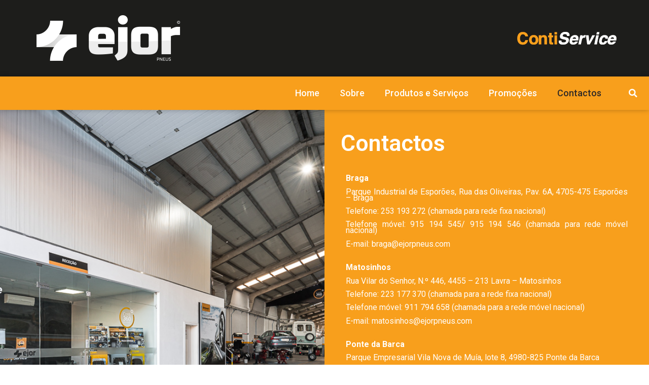

--- FILE ---
content_type: text/html; charset=UTF-8
request_url: https://ejorpneus.com/contactos/
body_size: 70889
content:
<!doctype html>
<html lang="pt-PT">
<head>
	<meta charset="UTF-8">
		<meta name="viewport" content="width=device-width, initial-scale=1">
	<link rel="profile" href="https://gmpg.org/xfn/11">
	<title>Contactos &#8211; Ejor</title><link rel="preload" as="style" href="https://fonts.googleapis.com/css?family=Roboto%3A100%2C100italic%2C200%2C200italic%2C300%2C300italic%2C400%2C400italic%2C500%2C500italic%2C600%2C600italic%2C700%2C700italic%2C800%2C800italic%2C900%2C900italic%7CRoboto%20Slab%3A100%2C100italic%2C200%2C200italic%2C300%2C300italic%2C400%2C400italic%2C500%2C500italic%2C600%2C600italic%2C700%2C700italic%2C800%2C800italic%2C900%2C900italic&#038;display=swap" /><link rel="stylesheet" href="https://fonts.googleapis.com/css?family=Roboto%3A100%2C100italic%2C200%2C200italic%2C300%2C300italic%2C400%2C400italic%2C500%2C500italic%2C600%2C600italic%2C700%2C700italic%2C800%2C800italic%2C900%2C900italic%7CRoboto%20Slab%3A100%2C100italic%2C200%2C200italic%2C300%2C300italic%2C400%2C400italic%2C500%2C500italic%2C600%2C600italic%2C700%2C700italic%2C800%2C800italic%2C900%2C900italic&#038;display=swap" media="print" onload="this.media='all'" /><noscript><link rel="stylesheet" href="https://fonts.googleapis.com/css?family=Roboto%3A100%2C100italic%2C200%2C200italic%2C300%2C300italic%2C400%2C400italic%2C500%2C500italic%2C600%2C600italic%2C700%2C700italic%2C800%2C800italic%2C900%2C900italic%7CRoboto%20Slab%3A100%2C100italic%2C200%2C200italic%2C300%2C300italic%2C400%2C400italic%2C500%2C500italic%2C600%2C600italic%2C700%2C700italic%2C800%2C800italic%2C900%2C900italic&#038;display=swap" /></noscript>
<meta name='robots' content='max-image-preview:large' />
<link href='https://fonts.gstatic.com' crossorigin rel='preconnect' />
<link rel="alternate" type="application/rss+xml" title="Ejor &raquo; Feed" href="https://ejorpneus.com/feed/" />
<link rel="alternate" type="application/rss+xml" title="Ejor &raquo; Feed de comentários" href="https://ejorpneus.com/comments/feed/" />
<link rel="alternate" title="oEmbed (JSON)" type="application/json+oembed" href="https://ejorpneus.com/wp-json/oembed/1.0/embed?url=https%3A%2F%2Fejorpneus.com%2Fcontactos%2F" />
<link rel="alternate" title="oEmbed (XML)" type="text/xml+oembed" href="https://ejorpneus.com/wp-json/oembed/1.0/embed?url=https%3A%2F%2Fejorpneus.com%2Fcontactos%2F&#038;format=xml" />
<style id='wp-img-auto-sizes-contain-inline-css'>
img:is([sizes=auto i],[sizes^="auto," i]){contain-intrinsic-size:3000px 1500px}
/*# sourceURL=wp-img-auto-sizes-contain-inline-css */
</style>
<style id='wp-emoji-styles-inline-css'>

	img.wp-smiley, img.emoji {
		display: inline !important;
		border: none !important;
		box-shadow: none !important;
		height: 1em !important;
		width: 1em !important;
		margin: 0 0.07em !important;
		vertical-align: -0.1em !important;
		background: none !important;
		padding: 0 !important;
	}
/*# sourceURL=wp-emoji-styles-inline-css */
</style>
<link rel='stylesheet' id='wp-block-library-css' href='https://ejorpneus.com/wp-includes/css/dist/block-library/style.min.css?ver=6.9' media='all' />
<style id='global-styles-inline-css'>
:root{--wp--preset--aspect-ratio--square: 1;--wp--preset--aspect-ratio--4-3: 4/3;--wp--preset--aspect-ratio--3-4: 3/4;--wp--preset--aspect-ratio--3-2: 3/2;--wp--preset--aspect-ratio--2-3: 2/3;--wp--preset--aspect-ratio--16-9: 16/9;--wp--preset--aspect-ratio--9-16: 9/16;--wp--preset--color--black: #000000;--wp--preset--color--cyan-bluish-gray: #abb8c3;--wp--preset--color--white: #ffffff;--wp--preset--color--pale-pink: #f78da7;--wp--preset--color--vivid-red: #cf2e2e;--wp--preset--color--luminous-vivid-orange: #ff6900;--wp--preset--color--luminous-vivid-amber: #fcb900;--wp--preset--color--light-green-cyan: #7bdcb5;--wp--preset--color--vivid-green-cyan: #00d084;--wp--preset--color--pale-cyan-blue: #8ed1fc;--wp--preset--color--vivid-cyan-blue: #0693e3;--wp--preset--color--vivid-purple: #9b51e0;--wp--preset--gradient--vivid-cyan-blue-to-vivid-purple: linear-gradient(135deg,rgb(6,147,227) 0%,rgb(155,81,224) 100%);--wp--preset--gradient--light-green-cyan-to-vivid-green-cyan: linear-gradient(135deg,rgb(122,220,180) 0%,rgb(0,208,130) 100%);--wp--preset--gradient--luminous-vivid-amber-to-luminous-vivid-orange: linear-gradient(135deg,rgb(252,185,0) 0%,rgb(255,105,0) 100%);--wp--preset--gradient--luminous-vivid-orange-to-vivid-red: linear-gradient(135deg,rgb(255,105,0) 0%,rgb(207,46,46) 100%);--wp--preset--gradient--very-light-gray-to-cyan-bluish-gray: linear-gradient(135deg,rgb(238,238,238) 0%,rgb(169,184,195) 100%);--wp--preset--gradient--cool-to-warm-spectrum: linear-gradient(135deg,rgb(74,234,220) 0%,rgb(151,120,209) 20%,rgb(207,42,186) 40%,rgb(238,44,130) 60%,rgb(251,105,98) 80%,rgb(254,248,76) 100%);--wp--preset--gradient--blush-light-purple: linear-gradient(135deg,rgb(255,206,236) 0%,rgb(152,150,240) 100%);--wp--preset--gradient--blush-bordeaux: linear-gradient(135deg,rgb(254,205,165) 0%,rgb(254,45,45) 50%,rgb(107,0,62) 100%);--wp--preset--gradient--luminous-dusk: linear-gradient(135deg,rgb(255,203,112) 0%,rgb(199,81,192) 50%,rgb(65,88,208) 100%);--wp--preset--gradient--pale-ocean: linear-gradient(135deg,rgb(255,245,203) 0%,rgb(182,227,212) 50%,rgb(51,167,181) 100%);--wp--preset--gradient--electric-grass: linear-gradient(135deg,rgb(202,248,128) 0%,rgb(113,206,126) 100%);--wp--preset--gradient--midnight: linear-gradient(135deg,rgb(2,3,129) 0%,rgb(40,116,252) 100%);--wp--preset--font-size--small: 13px;--wp--preset--font-size--medium: 20px;--wp--preset--font-size--large: 36px;--wp--preset--font-size--x-large: 42px;--wp--preset--spacing--20: 0.44rem;--wp--preset--spacing--30: 0.67rem;--wp--preset--spacing--40: 1rem;--wp--preset--spacing--50: 1.5rem;--wp--preset--spacing--60: 2.25rem;--wp--preset--spacing--70: 3.38rem;--wp--preset--spacing--80: 5.06rem;--wp--preset--shadow--natural: 6px 6px 9px rgba(0, 0, 0, 0.2);--wp--preset--shadow--deep: 12px 12px 50px rgba(0, 0, 0, 0.4);--wp--preset--shadow--sharp: 6px 6px 0px rgba(0, 0, 0, 0.2);--wp--preset--shadow--outlined: 6px 6px 0px -3px rgb(255, 255, 255), 6px 6px rgb(0, 0, 0);--wp--preset--shadow--crisp: 6px 6px 0px rgb(0, 0, 0);}:where(.is-layout-flex){gap: 0.5em;}:where(.is-layout-grid){gap: 0.5em;}body .is-layout-flex{display: flex;}.is-layout-flex{flex-wrap: wrap;align-items: center;}.is-layout-flex > :is(*, div){margin: 0;}body .is-layout-grid{display: grid;}.is-layout-grid > :is(*, div){margin: 0;}:where(.wp-block-columns.is-layout-flex){gap: 2em;}:where(.wp-block-columns.is-layout-grid){gap: 2em;}:where(.wp-block-post-template.is-layout-flex){gap: 1.25em;}:where(.wp-block-post-template.is-layout-grid){gap: 1.25em;}.has-black-color{color: var(--wp--preset--color--black) !important;}.has-cyan-bluish-gray-color{color: var(--wp--preset--color--cyan-bluish-gray) !important;}.has-white-color{color: var(--wp--preset--color--white) !important;}.has-pale-pink-color{color: var(--wp--preset--color--pale-pink) !important;}.has-vivid-red-color{color: var(--wp--preset--color--vivid-red) !important;}.has-luminous-vivid-orange-color{color: var(--wp--preset--color--luminous-vivid-orange) !important;}.has-luminous-vivid-amber-color{color: var(--wp--preset--color--luminous-vivid-amber) !important;}.has-light-green-cyan-color{color: var(--wp--preset--color--light-green-cyan) !important;}.has-vivid-green-cyan-color{color: var(--wp--preset--color--vivid-green-cyan) !important;}.has-pale-cyan-blue-color{color: var(--wp--preset--color--pale-cyan-blue) !important;}.has-vivid-cyan-blue-color{color: var(--wp--preset--color--vivid-cyan-blue) !important;}.has-vivid-purple-color{color: var(--wp--preset--color--vivid-purple) !important;}.has-black-background-color{background-color: var(--wp--preset--color--black) !important;}.has-cyan-bluish-gray-background-color{background-color: var(--wp--preset--color--cyan-bluish-gray) !important;}.has-white-background-color{background-color: var(--wp--preset--color--white) !important;}.has-pale-pink-background-color{background-color: var(--wp--preset--color--pale-pink) !important;}.has-vivid-red-background-color{background-color: var(--wp--preset--color--vivid-red) !important;}.has-luminous-vivid-orange-background-color{background-color: var(--wp--preset--color--luminous-vivid-orange) !important;}.has-luminous-vivid-amber-background-color{background-color: var(--wp--preset--color--luminous-vivid-amber) !important;}.has-light-green-cyan-background-color{background-color: var(--wp--preset--color--light-green-cyan) !important;}.has-vivid-green-cyan-background-color{background-color: var(--wp--preset--color--vivid-green-cyan) !important;}.has-pale-cyan-blue-background-color{background-color: var(--wp--preset--color--pale-cyan-blue) !important;}.has-vivid-cyan-blue-background-color{background-color: var(--wp--preset--color--vivid-cyan-blue) !important;}.has-vivid-purple-background-color{background-color: var(--wp--preset--color--vivid-purple) !important;}.has-black-border-color{border-color: var(--wp--preset--color--black) !important;}.has-cyan-bluish-gray-border-color{border-color: var(--wp--preset--color--cyan-bluish-gray) !important;}.has-white-border-color{border-color: var(--wp--preset--color--white) !important;}.has-pale-pink-border-color{border-color: var(--wp--preset--color--pale-pink) !important;}.has-vivid-red-border-color{border-color: var(--wp--preset--color--vivid-red) !important;}.has-luminous-vivid-orange-border-color{border-color: var(--wp--preset--color--luminous-vivid-orange) !important;}.has-luminous-vivid-amber-border-color{border-color: var(--wp--preset--color--luminous-vivid-amber) !important;}.has-light-green-cyan-border-color{border-color: var(--wp--preset--color--light-green-cyan) !important;}.has-vivid-green-cyan-border-color{border-color: var(--wp--preset--color--vivid-green-cyan) !important;}.has-pale-cyan-blue-border-color{border-color: var(--wp--preset--color--pale-cyan-blue) !important;}.has-vivid-cyan-blue-border-color{border-color: var(--wp--preset--color--vivid-cyan-blue) !important;}.has-vivid-purple-border-color{border-color: var(--wp--preset--color--vivid-purple) !important;}.has-vivid-cyan-blue-to-vivid-purple-gradient-background{background: var(--wp--preset--gradient--vivid-cyan-blue-to-vivid-purple) !important;}.has-light-green-cyan-to-vivid-green-cyan-gradient-background{background: var(--wp--preset--gradient--light-green-cyan-to-vivid-green-cyan) !important;}.has-luminous-vivid-amber-to-luminous-vivid-orange-gradient-background{background: var(--wp--preset--gradient--luminous-vivid-amber-to-luminous-vivid-orange) !important;}.has-luminous-vivid-orange-to-vivid-red-gradient-background{background: var(--wp--preset--gradient--luminous-vivid-orange-to-vivid-red) !important;}.has-very-light-gray-to-cyan-bluish-gray-gradient-background{background: var(--wp--preset--gradient--very-light-gray-to-cyan-bluish-gray) !important;}.has-cool-to-warm-spectrum-gradient-background{background: var(--wp--preset--gradient--cool-to-warm-spectrum) !important;}.has-blush-light-purple-gradient-background{background: var(--wp--preset--gradient--blush-light-purple) !important;}.has-blush-bordeaux-gradient-background{background: var(--wp--preset--gradient--blush-bordeaux) !important;}.has-luminous-dusk-gradient-background{background: var(--wp--preset--gradient--luminous-dusk) !important;}.has-pale-ocean-gradient-background{background: var(--wp--preset--gradient--pale-ocean) !important;}.has-electric-grass-gradient-background{background: var(--wp--preset--gradient--electric-grass) !important;}.has-midnight-gradient-background{background: var(--wp--preset--gradient--midnight) !important;}.has-small-font-size{font-size: var(--wp--preset--font-size--small) !important;}.has-medium-font-size{font-size: var(--wp--preset--font-size--medium) !important;}.has-large-font-size{font-size: var(--wp--preset--font-size--large) !important;}.has-x-large-font-size{font-size: var(--wp--preset--font-size--x-large) !important;}
/*# sourceURL=global-styles-inline-css */
</style>

<style id='classic-theme-styles-inline-css'>
/*! This file is auto-generated */
.wp-block-button__link{color:#fff;background-color:#32373c;border-radius:9999px;box-shadow:none;text-decoration:none;padding:calc(.667em + 2px) calc(1.333em + 2px);font-size:1.125em}.wp-block-file__button{background:#32373c;color:#fff;text-decoration:none}
/*# sourceURL=/wp-includes/css/classic-themes.min.css */
</style>
<link rel='stylesheet' id='hello-elementor-css' href='https://ejorpneus.com/wp-content/themes/hello-elementor/style.min.css?ver=2.6.1' media='all' />
<link rel='stylesheet' id='hello-elementor-theme-style-css' href='https://ejorpneus.com/wp-content/themes/hello-elementor/theme.min.css?ver=2.6.1' media='all' />
<link rel='stylesheet' id='elementor-icons-css' href='https://ejorpneus.com/wp-content/plugins/elementor/assets/lib/eicons/css/elementor-icons.min.css?ver=5.16.0' media='all' />
<link rel='stylesheet' id='elementor-frontend-css' href='https://ejorpneus.com/wp-content/plugins/elementor/assets/css/frontend.min.css?ver=3.7.7' media='all' />
<link rel='stylesheet' id='elementor-post-12-css' href='https://ejorpneus.com/wp-content/uploads/elementor/css/post-12.css?ver=1663865607' media='all' />
<link rel='stylesheet' id='elementor-pro-css' href='https://ejorpneus.com/wp-content/plugins/elementor-pro/assets/css/frontend.min.css?ver=3.7.6' media='all' />
<link rel='stylesheet' id='elementor-global-css' href='https://ejorpneus.com/wp-content/uploads/elementor/css/global.css?ver=1663865614' media='all' />
<link rel='stylesheet' id='elementor-post-32-css' href='https://ejorpneus.com/wp-content/uploads/elementor/css/post-32.css?ver=1673955313' media='all' />
<link rel='stylesheet' id='elementor-post-14-css' href='https://ejorpneus.com/wp-content/uploads/elementor/css/post-14.css?ver=1664203461' media='all' />
<link rel='stylesheet' id='elementor-post-122-css' href='https://ejorpneus.com/wp-content/uploads/elementor/css/post-122.css?ver=1673955305' media='all' />
<style id='rocket-lazyload-inline-css'>
.rll-youtube-player{position:relative;padding-bottom:56.23%;height:0;overflow:hidden;max-width:100%;}.rll-youtube-player:focus-within{outline: 2px solid currentColor;outline-offset: 5px;}.rll-youtube-player iframe{position:absolute;top:0;left:0;width:100%;height:100%;z-index:100;background:0 0}.rll-youtube-player img{bottom:0;display:block;left:0;margin:auto;max-width:100%;width:100%;position:absolute;right:0;top:0;border:none;height:auto;-webkit-transition:.4s all;-moz-transition:.4s all;transition:.4s all}.rll-youtube-player img:hover{-webkit-filter:brightness(75%)}.rll-youtube-player .play{height:100%;width:100%;left:0;top:0;position:absolute;background:url(https://ejorpneus.com/wp-content/plugins/wp-rocket/assets/img/youtube.png) no-repeat center;background-color: transparent !important;cursor:pointer;border:none;}
/*# sourceURL=rocket-lazyload-inline-css */
</style>

<link rel='stylesheet' id='elementor-icons-shared-0-css' href='https://ejorpneus.com/wp-content/plugins/elementor/assets/lib/font-awesome/css/fontawesome.min.css?ver=5.15.3' media='all' />
<link rel='stylesheet' id='elementor-icons-fa-solid-css' href='https://ejorpneus.com/wp-content/plugins/elementor/assets/lib/font-awesome/css/solid.min.css?ver=5.15.3' media='all' />
<link rel='stylesheet' id='elementor-icons-fa-brands-css' href='https://ejorpneus.com/wp-content/plugins/elementor/assets/lib/font-awesome/css/brands.min.css?ver=5.15.3' media='all' />
<link rel="https://api.w.org/" href="https://ejorpneus.com/wp-json/" /><link rel="alternate" title="JSON" type="application/json" href="https://ejorpneus.com/wp-json/wp/v2/pages/32" /><link rel="EditURI" type="application/rsd+xml" title="RSD" href="https://ejorpneus.com/xmlrpc.php?rsd" />
<meta name="generator" content="WordPress 6.9" />
<link rel="canonical" href="https://ejorpneus.com/contactos/" />
<link rel='shortlink' href='https://ejorpneus.com/?p=32' />
<link rel="icon" href="https://ejorpneus.com/wp-content/uploads/2022/09/fav.png" sizes="32x32" />
<link rel="icon" href="https://ejorpneus.com/wp-content/uploads/2022/09/fav.png" sizes="192x192" />
<link rel="apple-touch-icon" href="https://ejorpneus.com/wp-content/uploads/2022/09/fav.png" />
<meta name="msapplication-TileImage" content="https://ejorpneus.com/wp-content/uploads/2022/09/fav.png" />
<noscript><style id="rocket-lazyload-nojs-css">.rll-youtube-player, [data-lazy-src]{display:none !important;}</style></noscript></head>
<body class="wp-singular page-template-default page page-id-32 wp-theme-hello-elementor elementor-default elementor-kit-12 elementor-page elementor-page-32">


<a class="skip-link screen-reader-text" href="#content">
	Skip to content</a>

		<div data-elementor-type="header" data-elementor-id="14" class="elementor elementor-14 elementor-location-header">
								<section class="elementor-section elementor-top-section elementor-element elementor-element-4cc653b elementor-section-full_width elementor-section-content-middle elementor-section-height-default elementor-section-height-default" data-id="4cc653b" data-element_type="section" data-settings="{&quot;background_background&quot;:&quot;classic&quot;}">
							<div class="elementor-background-overlay"></div>
							<div class="elementor-container elementor-column-gap-default">
					<div class="elementor-column elementor-col-50 elementor-top-column elementor-element elementor-element-34d2b1a" data-id="34d2b1a" data-element_type="column">
			<div class="elementor-widget-wrap elementor-element-populated">
								<div class="elementor-element elementor-element-e15a75c elementor-widget elementor-widget-image" data-id="e15a75c" data-element_type="widget" data-widget_type="image.default">
				<div class="elementor-widget-container">
																<a href="https://ejorpneus.com/">
							<img width="300" height="100" src="data:image/svg+xml,%3Csvg%20xmlns='http://www.w3.org/2000/svg'%20viewBox='0%200%20300%20100'%3E%3C/svg%3E" class="attachment-medium size-medium" alt="" data-lazy-srcset="https://ejorpneus.com/wp-content/uploads/2021/05/logo_Branco-300x100.png 300w, https://ejorpneus.com/wp-content/uploads/2021/05/logo_Branco-1024x342.png 1024w, https://ejorpneus.com/wp-content/uploads/2021/05/logo_Branco-768x256.png 768w, https://ejorpneus.com/wp-content/uploads/2021/05/logo_Branco-1536x513.png 1536w, https://ejorpneus.com/wp-content/uploads/2021/05/logo_Branco-2048x684.png 2048w" data-lazy-sizes="(max-width: 300px) 100vw, 300px" data-lazy-src="https://ejorpneus.com/wp-content/uploads/2021/05/logo_Branco-300x100.png" /><noscript><img width="300" height="100" src="https://ejorpneus.com/wp-content/uploads/2021/05/logo_Branco-300x100.png" class="attachment-medium size-medium" alt="" srcset="https://ejorpneus.com/wp-content/uploads/2021/05/logo_Branco-300x100.png 300w, https://ejorpneus.com/wp-content/uploads/2021/05/logo_Branco-1024x342.png 1024w, https://ejorpneus.com/wp-content/uploads/2021/05/logo_Branco-768x256.png 768w, https://ejorpneus.com/wp-content/uploads/2021/05/logo_Branco-1536x513.png 1536w, https://ejorpneus.com/wp-content/uploads/2021/05/logo_Branco-2048x684.png 2048w" sizes="(max-width: 300px) 100vw, 300px" /></noscript>								</a>
															</div>
				</div>
					</div>
		</div>
				<div class="elementor-column elementor-col-50 elementor-top-column elementor-element elementor-element-a088095" data-id="a088095" data-element_type="column">
			<div class="elementor-widget-wrap elementor-element-populated">
								<div class="elementor-element elementor-element-b89d56d elementor-widget elementor-widget-image" data-id="b89d56d" data-element_type="widget" data-widget_type="image.default">
				<div class="elementor-widget-container">
																<a href="https://www.contiservice.pt/">
							<img width="196" height="26" src="data:image/svg+xml,%3Csvg%20xmlns='http://www.w3.org/2000/svg'%20viewBox='0%200%20196%2026'%3E%3C/svg%3E" class="attachment-large size-large" alt="" data-lazy-src="https://ejorpneus.com/wp-content/uploads/2021/05/conti.png" /><noscript><img width="196" height="26" src="https://ejorpneus.com/wp-content/uploads/2021/05/conti.png" class="attachment-large size-large" alt="" /></noscript>								</a>
															</div>
				</div>
					</div>
		</div>
							</div>
		</section>
				<section class="elementor-section elementor-top-section elementor-element elementor-element-c06f889 elementor-section-full_width elementor-section-content-middle elementor-hidden-tablet elementor-hidden-phone elementor-section-height-default elementor-section-height-default" data-id="c06f889" data-element_type="section" data-settings="{&quot;background_background&quot;:&quot;classic&quot;}">
						<div class="elementor-container elementor-column-gap-default">
					<div class="elementor-column elementor-col-50 elementor-top-column elementor-element elementor-element-c9b9b64" data-id="c9b9b64" data-element_type="column">
			<div class="elementor-widget-wrap elementor-element-populated">
								<div class="elementor-element elementor-element-f3cdd5f elementor-nav-menu__align-right elementor-nav-menu--dropdown-tablet elementor-nav-menu__text-align-aside elementor-nav-menu--toggle elementor-nav-menu--burger elementor-widget elementor-widget-nav-menu" data-id="f3cdd5f" data-element_type="widget" data-settings="{&quot;layout&quot;:&quot;horizontal&quot;,&quot;submenu_icon&quot;:{&quot;value&quot;:&quot;&lt;i class=\&quot;fas fa-caret-down\&quot;&gt;&lt;\/i&gt;&quot;,&quot;library&quot;:&quot;fa-solid&quot;},&quot;toggle&quot;:&quot;burger&quot;}" data-widget_type="nav-menu.default">
				<div class="elementor-widget-container">
						<nav migration_allowed="1" migrated="0" role="navigation" class="elementor-nav-menu--main elementor-nav-menu__container elementor-nav-menu--layout-horizontal e--pointer-none">
				<ul id="menu-1-f3cdd5f" class="elementor-nav-menu"><li class="menu-item menu-item-type-custom menu-item-object-custom menu-item-home menu-item-9"><a href="https://ejorpneus.com/" class="elementor-item">Home</a></li>
<li class="menu-item menu-item-type-custom menu-item-object-custom menu-item-34"><a href="https://ejorpneus.com/sobre" class="elementor-item">Sobre</a></li>
<li class="menu-item menu-item-type-custom menu-item-object-custom menu-item-35"><a href="https://ejorpneus.com/produtos-e-servicos" class="elementor-item">Produtos e Serviços</a></li>
<li class="menu-item menu-item-type-custom menu-item-object-custom menu-item-36"><a href="https://ejorpneus.com/promocoes" class="elementor-item">Promoções</a></li>
<li class="menu-item menu-item-type-custom menu-item-object-custom current-menu-item menu-item-37"><a href="https://ejorpneus.com/contactos" aria-current="page" class="elementor-item elementor-item-active">Contactos</a></li>
</ul>			</nav>
					<div class="elementor-menu-toggle" role="button" tabindex="0" aria-label="Menu Toggle" aria-expanded="false">
			<i aria-hidden="true" role="presentation" class="elementor-menu-toggle__icon--open eicon-menu-bar"></i><i aria-hidden="true" role="presentation" class="elementor-menu-toggle__icon--close eicon-close"></i>			<span class="elementor-screen-only">Menu</span>
		</div>
			<nav class="elementor-nav-menu--dropdown elementor-nav-menu__container" role="navigation" aria-hidden="true">
				<ul id="menu-2-f3cdd5f" class="elementor-nav-menu"><li class="menu-item menu-item-type-custom menu-item-object-custom menu-item-home menu-item-9"><a href="https://ejorpneus.com/" class="elementor-item" tabindex="-1">Home</a></li>
<li class="menu-item menu-item-type-custom menu-item-object-custom menu-item-34"><a href="https://ejorpneus.com/sobre" class="elementor-item" tabindex="-1">Sobre</a></li>
<li class="menu-item menu-item-type-custom menu-item-object-custom menu-item-35"><a href="https://ejorpneus.com/produtos-e-servicos" class="elementor-item" tabindex="-1">Produtos e Serviços</a></li>
<li class="menu-item menu-item-type-custom menu-item-object-custom menu-item-36"><a href="https://ejorpneus.com/promocoes" class="elementor-item" tabindex="-1">Promoções</a></li>
<li class="menu-item menu-item-type-custom menu-item-object-custom current-menu-item menu-item-37"><a href="https://ejorpneus.com/contactos" aria-current="page" class="elementor-item elementor-item-active" tabindex="-1">Contactos</a></li>
</ul>			</nav>
				</div>
				</div>
					</div>
		</div>
				<div class="elementor-column elementor-col-50 elementor-top-column elementor-element elementor-element-2c762e6" data-id="2c762e6" data-element_type="column">
			<div class="elementor-widget-wrap elementor-element-populated">
								<div class="elementor-element elementor-element-8cca855 elementor-search-form--skin-full_screen elementor-widget elementor-widget-search-form" data-id="8cca855" data-element_type="widget" data-settings="{&quot;skin&quot;:&quot;full_screen&quot;}" data-widget_type="search-form.default">
				<div class="elementor-widget-container">
					<form class="elementor-search-form" role="search" action="https://ejorpneus.com" method="get">
									<div class="elementor-search-form__toggle">
				<i aria-hidden="true" class="fas fa-search"></i>				<span class="elementor-screen-only">Procurar</span>
			</div>
						<div class="elementor-search-form__container">
								<input placeholder="Buscar..." class="elementor-search-form__input" type="search" name="s" title="Procurar" value="">
																<div class="dialog-lightbox-close-button dialog-close-button">
					<i aria-hidden="true" class="eicon-close"></i>					<span class="elementor-screen-only">Close</span>
				</div>
							</div>
		</form>
				</div>
				</div>
					</div>
		</div>
							</div>
		</section>
				<section class="elementor-section elementor-top-section elementor-element elementor-element-8b1984f elementor-section-full_width elementor-section-content-middle elementor-hidden-desktop elementor-section-height-default elementor-section-height-default" data-id="8b1984f" data-element_type="section" data-settings="{&quot;background_background&quot;:&quot;classic&quot;}">
						<div class="elementor-container elementor-column-gap-default">
					<div class="elementor-column elementor-col-50 elementor-top-column elementor-element elementor-element-b580a56" data-id="b580a56" data-element_type="column">
			<div class="elementor-widget-wrap elementor-element-populated">
								<div class="elementor-element elementor-element-f93e440 elementor-search-form--skin-full_screen elementor-widget elementor-widget-search-form" data-id="f93e440" data-element_type="widget" data-settings="{&quot;skin&quot;:&quot;full_screen&quot;}" data-widget_type="search-form.default">
				<div class="elementor-widget-container">
					<form class="elementor-search-form" role="search" action="https://ejorpneus.com" method="get">
									<div class="elementor-search-form__toggle">
				<i aria-hidden="true" class="fas fa-search"></i>				<span class="elementor-screen-only">Procurar</span>
			</div>
						<div class="elementor-search-form__container">
								<input placeholder="Buscar..." class="elementor-search-form__input" type="search" name="s" title="Procurar" value="">
																<div class="dialog-lightbox-close-button dialog-close-button">
					<i aria-hidden="true" class="eicon-close"></i>					<span class="elementor-screen-only">Close</span>
				</div>
							</div>
		</form>
				</div>
				</div>
					</div>
		</div>
				<div class="elementor-column elementor-col-50 elementor-top-column elementor-element elementor-element-4e6a6db" data-id="4e6a6db" data-element_type="column">
			<div class="elementor-widget-wrap elementor-element-populated">
								<div class="elementor-element elementor-element-48216b1 elementor-nav-menu__align-right elementor-nav-menu--stretch elementor-nav-menu--dropdown-tablet elementor-nav-menu__text-align-aside elementor-nav-menu--toggle elementor-nav-menu--burger elementor-widget elementor-widget-nav-menu" data-id="48216b1" data-element_type="widget" data-settings="{&quot;full_width&quot;:&quot;stretch&quot;,&quot;layout&quot;:&quot;horizontal&quot;,&quot;submenu_icon&quot;:{&quot;value&quot;:&quot;&lt;i class=\&quot;fas fa-caret-down\&quot;&gt;&lt;\/i&gt;&quot;,&quot;library&quot;:&quot;fa-solid&quot;},&quot;toggle&quot;:&quot;burger&quot;}" data-widget_type="nav-menu.default">
				<div class="elementor-widget-container">
						<nav migration_allowed="1" migrated="0" role="navigation" class="elementor-nav-menu--main elementor-nav-menu__container elementor-nav-menu--layout-horizontal e--pointer-none">
				<ul id="menu-1-48216b1" class="elementor-nav-menu"><li class="menu-item menu-item-type-custom menu-item-object-custom menu-item-home menu-item-9"><a href="https://ejorpneus.com/" class="elementor-item">Home</a></li>
<li class="menu-item menu-item-type-custom menu-item-object-custom menu-item-34"><a href="https://ejorpneus.com/sobre" class="elementor-item">Sobre</a></li>
<li class="menu-item menu-item-type-custom menu-item-object-custom menu-item-35"><a href="https://ejorpneus.com/produtos-e-servicos" class="elementor-item">Produtos e Serviços</a></li>
<li class="menu-item menu-item-type-custom menu-item-object-custom menu-item-36"><a href="https://ejorpneus.com/promocoes" class="elementor-item">Promoções</a></li>
<li class="menu-item menu-item-type-custom menu-item-object-custom current-menu-item menu-item-37"><a href="https://ejorpneus.com/contactos" aria-current="page" class="elementor-item elementor-item-active">Contactos</a></li>
</ul>			</nav>
					<div class="elementor-menu-toggle" role="button" tabindex="0" aria-label="Menu Toggle" aria-expanded="false">
			<i aria-hidden="true" role="presentation" class="elementor-menu-toggle__icon--open eicon-menu-bar"></i><i aria-hidden="true" role="presentation" class="elementor-menu-toggle__icon--close eicon-close"></i>			<span class="elementor-screen-only">Menu</span>
		</div>
			<nav class="elementor-nav-menu--dropdown elementor-nav-menu__container" role="navigation" aria-hidden="true">
				<ul id="menu-2-48216b1" class="elementor-nav-menu"><li class="menu-item menu-item-type-custom menu-item-object-custom menu-item-home menu-item-9"><a href="https://ejorpneus.com/" class="elementor-item" tabindex="-1">Home</a></li>
<li class="menu-item menu-item-type-custom menu-item-object-custom menu-item-34"><a href="https://ejorpneus.com/sobre" class="elementor-item" tabindex="-1">Sobre</a></li>
<li class="menu-item menu-item-type-custom menu-item-object-custom menu-item-35"><a href="https://ejorpneus.com/produtos-e-servicos" class="elementor-item" tabindex="-1">Produtos e Serviços</a></li>
<li class="menu-item menu-item-type-custom menu-item-object-custom menu-item-36"><a href="https://ejorpneus.com/promocoes" class="elementor-item" tabindex="-1">Promoções</a></li>
<li class="menu-item menu-item-type-custom menu-item-object-custom current-menu-item menu-item-37"><a href="https://ejorpneus.com/contactos" aria-current="page" class="elementor-item elementor-item-active" tabindex="-1">Contactos</a></li>
</ul>			</nav>
				</div>
				</div>
					</div>
		</div>
							</div>
		</section>
						</div>
		
<main id="content" class="site-main post-32 page type-page status-publish hentry" role="main">
		<div class="page-content">
				<div data-elementor-type="wp-page" data-elementor-id="32" class="elementor elementor-32">
									<section class="elementor-section elementor-top-section elementor-element elementor-element-e050a96 elementor-section-full_width elementor-section-content-middle elementor-section-height-default elementor-section-height-default" data-id="e050a96" data-element_type="section" data-settings="{&quot;background_background&quot;:&quot;classic&quot;}">
						<div class="elementor-container elementor-column-gap-no">
					<div class="elementor-column elementor-col-50 elementor-top-column elementor-element elementor-element-cb7c990" data-id="cb7c990" data-element_type="column" data-settings="{&quot;background_background&quot;:&quot;classic&quot;}">
			<div class="elementor-widget-wrap elementor-element-populated">
								<div class="elementor-element elementor-element-32b5043 elementor-hidden-desktop elementor-hidden-tablet elementor-widget elementor-widget-image" data-id="32b5043" data-element_type="widget" data-widget_type="image.default">
				<div class="elementor-widget-container">
															<img fetchpriority="high" decoding="async" width="1200" height="801" src="data:image/svg+xml,%3Csvg%20xmlns='http://www.w3.org/2000/svg'%20viewBox='0%200%201200%20801'%3E%3C/svg%3E" class="attachment-full size-full" alt="" data-lazy-srcset="https://ejorpneus.com/wp-content/uploads/2022/09/ContiService-EJOR-Pneus-low-res-for-web-012.jpg 1200w, https://ejorpneus.com/wp-content/uploads/2022/09/ContiService-EJOR-Pneus-low-res-for-web-012-300x200.jpg 300w, https://ejorpneus.com/wp-content/uploads/2022/09/ContiService-EJOR-Pneus-low-res-for-web-012-1024x684.jpg 1024w, https://ejorpneus.com/wp-content/uploads/2022/09/ContiService-EJOR-Pneus-low-res-for-web-012-768x513.jpg 768w" data-lazy-sizes="(max-width: 1200px) 100vw, 1200px" data-lazy-src="https://ejorpneus.com/wp-content/uploads/2022/09/ContiService-EJOR-Pneus-low-res-for-web-012.jpg" /><noscript><img fetchpriority="high" decoding="async" width="1200" height="801" src="https://ejorpneus.com/wp-content/uploads/2022/09/ContiService-EJOR-Pneus-low-res-for-web-012.jpg" class="attachment-full size-full" alt="" srcset="https://ejorpneus.com/wp-content/uploads/2022/09/ContiService-EJOR-Pneus-low-res-for-web-012.jpg 1200w, https://ejorpneus.com/wp-content/uploads/2022/09/ContiService-EJOR-Pneus-low-res-for-web-012-300x200.jpg 300w, https://ejorpneus.com/wp-content/uploads/2022/09/ContiService-EJOR-Pneus-low-res-for-web-012-1024x684.jpg 1024w, https://ejorpneus.com/wp-content/uploads/2022/09/ContiService-EJOR-Pneus-low-res-for-web-012-768x513.jpg 768w" sizes="(max-width: 1200px) 100vw, 1200px" /></noscript>															</div>
				</div>
					</div>
		</div>
				<div class="elementor-column elementor-col-50 elementor-top-column elementor-element elementor-element-7ad44f0" data-id="7ad44f0" data-element_type="column">
			<div class="elementor-widget-wrap elementor-element-populated">
								<div class="elementor-element elementor-element-c161af1 elementor-widget elementor-widget-text-editor" data-id="c161af1" data-element_type="widget" data-widget_type="text-editor.default">
				<div class="elementor-widget-container">
							Contactos						</div>
				</div>
				<section class="elementor-section elementor-inner-section elementor-element elementor-element-8562a72 elementor-section-boxed elementor-section-height-default elementor-section-height-default" data-id="8562a72" data-element_type="section">
						<div class="elementor-container elementor-column-gap-default">
					<div class="elementor-column elementor-col-100 elementor-inner-column elementor-element elementor-element-88d10f9" data-id="88d10f9" data-element_type="column">
			<div class="elementor-widget-wrap elementor-element-populated">
								<div class="elementor-element elementor-element-0f68196 elementor-widget elementor-widget-text-editor" data-id="0f68196" data-element_type="widget" data-widget_type="text-editor.default">
				<div class="elementor-widget-container">
							<p><strong>Braga</strong></p><p>Parque Industrial de Esporões, Rua das Oliveiras, Pav. 6A, 4705-475 Esporões – Braga</p><p>Telefone: 253 193 272 (chamada para rede fixa nacional)</p><p>Telefone móvel: 915 194 545/ 915 194 546 (chamada para rede móvel nacional)</p><p>E-mail: braga@ejorpneus.com</p>						</div>
				</div>
				<div class="elementor-element elementor-element-28905b9 elementor-widget elementor-widget-text-editor" data-id="28905b9" data-element_type="widget" data-widget_type="text-editor.default">
				<div class="elementor-widget-container">
							<p><strong>Matosinhos</strong></p><p>Rua Vilar do Senhor, N.º 446, 4455 &#8211; 213 Lavra – Matosinhos</p><p>Telefone: 223 177 370 (chamada para a rede fixa nacional)</p><p>Telefone móvel: 911 794 658 (chamada para a rede móvel nacional)</p><p>E-mail: matosinhos@ejorpneus.com</p>						</div>
				</div>
				<div class="elementor-element elementor-element-33563e1 elementor-widget elementor-widget-text-editor" data-id="33563e1" data-element_type="widget" data-widget_type="text-editor.default">
				<div class="elementor-widget-container">
							<p><strong>Ponte da Barca</strong></p><p>Parque Empresarial Vila Nova de Muía, lote 8, 4980-825 Ponte da Barca</p><p>Telefone: 258 455 441 (chamada para a rede fixa nacional)</p><p>Telefone móvel: 916 027 643 (chamada para a rede móvel nacional)</p><p>E-mail: barca@ejorpneus.com</p>						</div>
				</div>
					</div>
		</div>
							</div>
		</section>
				<div class="elementor-element elementor-element-4aaab48 elementor-button-align-stretch elementor-widget elementor-widget-form" data-id="4aaab48" data-element_type="widget" data-settings="{&quot;step_next_label&quot;:&quot;Next&quot;,&quot;step_previous_label&quot;:&quot;Previous&quot;,&quot;button_width&quot;:&quot;100&quot;,&quot;step_type&quot;:&quot;number_text&quot;,&quot;step_icon_shape&quot;:&quot;circle&quot;}" data-widget_type="form.default">
				<div class="elementor-widget-container">
					<form class="elementor-form" method="post" name="New Form">
			<input type="hidden" name="post_id" value="32"/>
			<input type="hidden" name="form_id" value="4aaab48"/>
			<input type="hidden" name="referer_title" value="Contactos" />

							<input type="hidden" name="queried_id" value="32"/>
			
			<div class="elementor-form-fields-wrapper elementor-labels-">
								<div class="elementor-field-type-text elementor-field-group elementor-column elementor-field-group-name elementor-col-50">
												<label for="form-field-name" class="elementor-field-label elementor-screen-only">
								Nome							</label>
														<input size="1" type="text" name="form_fields[name]" id="form-field-name" class="elementor-field elementor-size-sm  elementor-field-textual" placeholder="Nome">
											</div>
								<div class="elementor-field-type-tel elementor-field-group elementor-column elementor-field-group-field_2814286 elementor-col-50">
												<label for="form-field-field_2814286" class="elementor-field-label elementor-screen-only">
								Telefone							</label>
								<input size="1" type="tel" name="form_fields[field_2814286]" id="form-field-field_2814286" class="elementor-field elementor-size-sm  elementor-field-textual" placeholder="Telefone" pattern="[0-9()#&amp;+*-=.]+" title="Only numbers and phone characters (#, -, *, etc) are accepted.">

						</div>
								<div class="elementor-field-type-email elementor-field-group elementor-column elementor-field-group-email elementor-col-50 elementor-field-required">
												<label for="form-field-email" class="elementor-field-label elementor-screen-only">
								Email							</label>
														<input size="1" type="email" name="form_fields[email]" id="form-field-email" class="elementor-field elementor-size-sm  elementor-field-textual" placeholder="Email" required="required" aria-required="true">
											</div>
								<div class="elementor-field-type-text elementor-field-group elementor-column elementor-field-group-field_7c28e83 elementor-col-50">
												<label for="form-field-field_7c28e83" class="elementor-field-label elementor-screen-only">
								Assunto							</label>
														<input size="1" type="text" name="form_fields[field_7c28e83]" id="form-field-field_7c28e83" class="elementor-field elementor-size-sm  elementor-field-textual" placeholder="Assunto">
											</div>
								<div class="elementor-field-type-textarea elementor-field-group elementor-column elementor-field-group-message elementor-col-100">
												<label for="form-field-message" class="elementor-field-label elementor-screen-only">
								Mensagem							</label>
						<textarea class="elementor-field-textual elementor-field  elementor-size-sm" name="form_fields[message]" id="form-field-message" rows="4" placeholder="Mensagem"></textarea>				</div>
								<div class="elementor-field-type-recaptcha_v3 elementor-field-group elementor-column elementor-field-group-field_e01f1c7 elementor-col-100 recaptcha_v3-bottomright">
					<div class="elementor-field" id="form-field-field_e01f1c7"><div class="elementor-g-recaptcha" data-sitekey="6Leyox4iAAAAAKzlGFAkILDNHBq_HYWNZXl0EM6f" data-type="v3" data-action="Form" data-badge="bottomright" data-size="invisible"></div></div>				</div>
								<div class="elementor-field-group elementor-column elementor-field-type-submit elementor-col-100 e-form__buttons">
					<button type="submit" class="elementor-button elementor-size-sm">
						<span >
															<span class=" elementor-button-icon">
																										</span>
																						<span class="elementor-button-text">Enviar</span>
													</span>
					</button>
				</div>
			</div>
		</form>
				</div>
				</div>
					</div>
		</div>
							</div>
		</section>
				<section class="elementor-section elementor-top-section elementor-element elementor-element-f598b6f elementor-section-full_width elementor-section-height-default elementor-section-height-default" data-id="f598b6f" data-element_type="section">
						<div class="elementor-container elementor-column-gap-wider">
					<div class="elementor-column elementor-col-33 elementor-top-column elementor-element elementor-element-46f9bf2" data-id="46f9bf2" data-element_type="column">
			<div class="elementor-widget-wrap elementor-element-populated">
								<div class="elementor-element elementor-element-a843b23 elementor-widget elementor-widget-text-editor" data-id="a843b23" data-element_type="widget" data-widget_type="text-editor.default">
				<div class="elementor-widget-container">
							<p>Braga</p>						</div>
				</div>
				<div class="elementor-element elementor-element-8e62b8c elementor-widget elementor-widget-google_maps" data-id="8e62b8c" data-element_type="widget" data-widget_type="google_maps.default">
				<div class="elementor-widget-container">
					<div class="elementor-custom-embed">
			<iframe loading="lazy" frameborder="0" scrolling="no" marginheight="0" marginwidth="0"
					src="about:blank"
					title="Parque Industrial de Esporões, Rua das Oliveiras, Pav. 6A, 4705-475 Esporões – Braga"
					aria-label="Parque Industrial de Esporões, Rua das Oliveiras, Pav. 6A, 4705-475 Esporões – Braga"
			 data-rocket-lazyload="fitvidscompatible" data-lazy-src="https://maps.google.com/maps?q=Parque%20Industrial%20de%20Espor%C3%B5es%2C%20Rua%20das%20Oliveiras%2C%20Pav.%206A%2C%204705-475%20Espor%C3%B5es%20%E2%80%93%20Braga&#038;t=m&#038;z=16&#038;output=embed&#038;iwloc=near"></iframe><noscript><iframe frameborder="0" scrolling="no" marginheight="0" marginwidth="0"
					src="https://maps.google.com/maps?q=Parque%20Industrial%20de%20Espor%C3%B5es%2C%20Rua%20das%20Oliveiras%2C%20Pav.%206A%2C%204705-475%20Espor%C3%B5es%20%E2%80%93%20Braga&#038;t=m&#038;z=16&#038;output=embed&#038;iwloc=near"
					title="Parque Industrial de Esporões, Rua das Oliveiras, Pav. 6A, 4705-475 Esporões – Braga"
					aria-label="Parque Industrial de Esporões, Rua das Oliveiras, Pav. 6A, 4705-475 Esporões – Braga"
			></iframe></noscript>
		</div>
				</div>
				</div>
					</div>
		</div>
				<div class="elementor-column elementor-col-33 elementor-top-column elementor-element elementor-element-a59bdf0" data-id="a59bdf0" data-element_type="column">
			<div class="elementor-widget-wrap elementor-element-populated">
								<div class="elementor-element elementor-element-85d2495 elementor-widget elementor-widget-text-editor" data-id="85d2495" data-element_type="widget" data-widget_type="text-editor.default">
				<div class="elementor-widget-container">
							<p>Matosinhos</p>						</div>
				</div>
				<div class="elementor-element elementor-element-8e22255 elementor-widget elementor-widget-google_maps" data-id="8e22255" data-element_type="widget" data-widget_type="google_maps.default">
				<div class="elementor-widget-container">
					<div class="elementor-custom-embed">
			<iframe loading="lazy" frameborder="0" scrolling="no" marginheight="0" marginwidth="0"
					src="about:blank"
					title="Rua Vilar do Senhor, N.º 446, 4455 – 213 Lavra – Matosinhos"
					aria-label="Rua Vilar do Senhor, N.º 446, 4455 – 213 Lavra – Matosinhos"
			 data-rocket-lazyload="fitvidscompatible" data-lazy-src="https://maps.google.com/maps?q=Rua%20Vilar%20do%20Senhor%2C%20N.%C2%BA%20446%2C%204455%20%E2%80%93%20213%20Lavra%20%E2%80%93%20Matosinhos&#038;t=m&#038;z=16&#038;output=embed&#038;iwloc=near"></iframe><noscript><iframe frameborder="0" scrolling="no" marginheight="0" marginwidth="0"
					src="https://maps.google.com/maps?q=Rua%20Vilar%20do%20Senhor%2C%20N.%C2%BA%20446%2C%204455%20%E2%80%93%20213%20Lavra%20%E2%80%93%20Matosinhos&#038;t=m&#038;z=16&#038;output=embed&#038;iwloc=near"
					title="Rua Vilar do Senhor, N.º 446, 4455 – 213 Lavra – Matosinhos"
					aria-label="Rua Vilar do Senhor, N.º 446, 4455 – 213 Lavra – Matosinhos"
			></iframe></noscript>
		</div>
				</div>
				</div>
					</div>
		</div>
				<div class="elementor-column elementor-col-33 elementor-top-column elementor-element elementor-element-f28e43f" data-id="f28e43f" data-element_type="column">
			<div class="elementor-widget-wrap elementor-element-populated">
								<div class="elementor-element elementor-element-208ce8b elementor-widget elementor-widget-text-editor" data-id="208ce8b" data-element_type="widget" data-widget_type="text-editor.default">
				<div class="elementor-widget-container">
							<p>Ponte da Barca</p>						</div>
				</div>
				<div class="elementor-element elementor-element-2d0ed5f elementor-widget elementor-widget-google_maps" data-id="2d0ed5f" data-element_type="widget" data-widget_type="google_maps.default">
				<div class="elementor-widget-container">
					<div class="elementor-custom-embed">
			<iframe loading="lazy" frameborder="0" scrolling="no" marginheight="0" marginwidth="0"
					src="about:blank"
					title="Vila Nova de Muía Ponte da Barca"
					aria-label="Vila Nova de Muía Ponte da Barca"
			 data-rocket-lazyload="fitvidscompatible" data-lazy-src="https://maps.google.com/maps?q=Vila%20Nova%20de%20Mu%C3%ADa%20Ponte%20da%20Barca&#038;t=m&#038;z=16&#038;output=embed&#038;iwloc=near"></iframe><noscript><iframe frameborder="0" scrolling="no" marginheight="0" marginwidth="0"
					src="https://maps.google.com/maps?q=Vila%20Nova%20de%20Mu%C3%ADa%20Ponte%20da%20Barca&#038;t=m&#038;z=16&#038;output=embed&#038;iwloc=near"
					title="Vila Nova de Muía Ponte da Barca"
					aria-label="Vila Nova de Muía Ponte da Barca"
			></iframe></noscript>
		</div>
				</div>
				</div>
					</div>
		</div>
							</div>
		</section>
							</div>
				<div class="post-tags">
					</div>
			</div>

	<section id="comments" class="comments-area">

	


</section><!-- .comments-area -->
</main>

			<div data-elementor-type="footer" data-elementor-id="122" class="elementor elementor-122 elementor-location-footer">
								<section class="elementor-section elementor-top-section elementor-element elementor-element-7d1fbf6 elementor-section-full_width elementor-section-height-default elementor-section-height-default" data-id="7d1fbf6" data-element_type="section" data-settings="{&quot;background_background&quot;:&quot;classic&quot;}">
						<div class="elementor-container elementor-column-gap-default">
					<div class="elementor-column elementor-col-33 elementor-top-column elementor-element elementor-element-85b0125" data-id="85b0125" data-element_type="column">
			<div class="elementor-widget-wrap elementor-element-populated">
								<div class="elementor-element elementor-element-b70c826 elementor-widget elementor-widget-text-editor" data-id="b70c826" data-element_type="widget" data-widget_type="text-editor.default">
				<div class="elementor-widget-container">
							<p>Oficina Ejor</p>						</div>
				</div>
				<section class="elementor-section elementor-inner-section elementor-element elementor-element-b1a70d3 elementor-section-full_width elementor-section-height-default elementor-section-height-default" data-id="b1a70d3" data-element_type="section">
						<div class="elementor-container elementor-column-gap-default">
					<div class="elementor-column elementor-col-33 elementor-inner-column elementor-element elementor-element-ca75a39" data-id="ca75a39" data-element_type="column">
			<div class="elementor-widget-wrap elementor-element-populated">
								<div class="elementor-element elementor-element-f820d40 elementor-widget elementor-widget-text-editor" data-id="f820d40" data-element_type="widget" data-widget_type="text-editor.default">
				<div class="elementor-widget-container">
							<p><strong>BRAGA</strong></p><p>Parque Industrial de Esporões, <br />Rua das Oliveiras, Pav. 6A<br />4705-475 Esporões (Braga)</p><p><span style="color: #f89f1c;">Telefone:</span> 253 193 272 (chamada para a rede fixa nacional)</p><p><span style="color: #f89f1c;">Telefone móvel:</span> 915 194 545/ 915 194 546 (chamada para a rede móvel nacional)</p><p><span style="color: #f89f1c;">braga@ejorpneus.com</span></p>						</div>
				</div>
					</div>
		</div>
				<div class="elementor-column elementor-col-33 elementor-inner-column elementor-element elementor-element-2823d11" data-id="2823d11" data-element_type="column">
			<div class="elementor-widget-wrap elementor-element-populated">
								<div class="elementor-element elementor-element-26a2fd1 elementor-widget elementor-widget-text-editor" data-id="26a2fd1" data-element_type="widget" data-widget_type="text-editor.default">
				<div class="elementor-widget-container">
							<p><strong>MATOSINHOS</strong></p><p>Rua Vilar do Senhor, N.º 446<br />4455 &#8211; 213 Lavra (Matosinhos)</p><p><span style="color: #f89f1c;">Telefone:</span> 223 177 370 (chamada para a rede fixa nacional)</p><p><span style="color: #f89f1c;">Telefone móvel:</span> 911 794 658 (chamada para a rede móvel nacional)</p><p><span style="color: #f89f1c;">matosinhos@ejorpneus.com</span></p>						</div>
				</div>
					</div>
		</div>
				<div class="elementor-column elementor-col-33 elementor-inner-column elementor-element elementor-element-dfee0a3" data-id="dfee0a3" data-element_type="column">
			<div class="elementor-widget-wrap elementor-element-populated">
								<div class="elementor-element elementor-element-173fc4f elementor-widget elementor-widget-text-editor" data-id="173fc4f" data-element_type="widget" data-widget_type="text-editor.default">
				<div class="elementor-widget-container">
							<p><strong>PONTE DA BARCA</strong></p><p>Parque Empresarial Vila Nova de Muía, lote 8<br />4980-825 (Ponte da Barca)</p><p><span style="color: #f89f1c;">Telefone:</span> 258 455 441 (chamada para a rede fixa nacional)</p><p><span style="color: #f89f1c;">Telefone móvel:</span> 916 027 643 (chamada para a rede móvel nacional)</p><p><span style="color: #f89f1c;">barca@ejorpneus.com</span></p>						</div>
				</div>
					</div>
		</div>
							</div>
		</section>
					</div>
		</div>
				<div class="elementor-column elementor-col-33 elementor-top-column elementor-element elementor-element-a026108" data-id="a026108" data-element_type="column">
			<div class="elementor-widget-wrap elementor-element-populated">
								<div class="elementor-element elementor-element-e4cb0b9 elementor-widget elementor-widget-text-editor" data-id="e4cb0b9" data-element_type="widget" data-widget_type="text-editor.default">
				<div class="elementor-widget-container">
							Menu Principal						</div>
				</div>
				<div class="elementor-element elementor-element-7f82387 elementor-widget elementor-widget-text-editor" data-id="7f82387" data-element_type="widget" data-widget_type="text-editor.default">
				<div class="elementor-widget-container">
							<p><a style="color: white;" href="https://ejorpneus.com/">Home</a><br /><a style="color: white;" href="https://ejorpneus.com/sobre/">Sobre Nós</a><br /><a style="color: white;" href="https://ejorpneus.com/produtos-e-servicos/">Produtos e Serviços</a><br /><a style="color: white;" href="https://ejorpneus.com/promocoes/">Promoções</a><br /><a style="color: white;" href="https://ejorpneus.com/contactos/">Contactos</a></p>						</div>
				</div>
					</div>
		</div>
				<div class="elementor-column elementor-col-33 elementor-top-column elementor-element elementor-element-6211f7b" data-id="6211f7b" data-element_type="column">
			<div class="elementor-widget-wrap elementor-element-populated">
								<div class="elementor-element elementor-element-c1c9a1d elementor-widget elementor-widget-text-editor" data-id="c1c9a1d" data-element_type="widget" data-widget_type="text-editor.default">
				<div class="elementor-widget-container">
							Siga-nos						</div>
				</div>
				<div class="elementor-element elementor-element-12357f1 e-grid-align-left elementor-shape-rounded elementor-grid-0 elementor-widget elementor-widget-social-icons" data-id="12357f1" data-element_type="widget" data-widget_type="social-icons.default">
				<div class="elementor-widget-container">
					<div class="elementor-social-icons-wrapper elementor-grid">
							<span class="elementor-grid-item">
					<a class="elementor-icon elementor-social-icon elementor-social-icon-facebook elementor-repeater-item-09c4fb9" href="https://www.facebook.com/pneusejor" target="_blank">
						<span class="elementor-screen-only">Facebook</span>
						<i class="fab fa-facebook"></i>					</a>
				</span>
					</div>
				</div>
				</div>
					</div>
		</div>
							</div>
		</section>
				<section class="elementor-section elementor-top-section elementor-element elementor-element-f783dbe elementor-section-full_width elementor-section-height-default elementor-section-height-default" data-id="f783dbe" data-element_type="section" data-settings="{&quot;background_background&quot;:&quot;classic&quot;}">
						<div class="elementor-container elementor-column-gap-default">
					<div class="elementor-column elementor-col-50 elementor-top-column elementor-element elementor-element-f74f41e" data-id="f74f41e" data-element_type="column">
			<div class="elementor-widget-wrap elementor-element-populated">
								<div class="elementor-element elementor-element-2ae2aa5 elementor-widget elementor-widget-text-editor" data-id="2ae2aa5" data-element_type="widget" data-widget_type="text-editor.default">
				<div class="elementor-widget-container">
							<p>Oficina Ejor é membro da rede <a style="color: #636261;" href="https://www.contiservice.pt/" target="_blank" rel="noopener"><b>CONTISERVICE</b></a></p>						</div>
				</div>
					</div>
		</div>
				<div class="elementor-column elementor-col-50 elementor-top-column elementor-element elementor-element-cb6e498" data-id="cb6e498" data-element_type="column">
			<div class="elementor-widget-wrap elementor-element-populated">
								<div class="elementor-element elementor-element-665493c elementor-widget elementor-widget-text-editor" data-id="665493c" data-element_type="widget" data-widget_type="text-editor.default">
				<div class="elementor-widget-container">
							<span style="font-size: 20px; color: #636261;">Copyright 2022 © <a style="color: #636261;" href="www.moonlight.pt" target="_blank" rel="noopener">Moonlight</a></span>						</div>
				</div>
					</div>
		</div>
							</div>
		</section>
						</div>
		
<script type="speculationrules">
{"prefetch":[{"source":"document","where":{"and":[{"href_matches":"/*"},{"not":{"href_matches":["/wp-*.php","/wp-admin/*","/wp-content/uploads/*","/wp-content/*","/wp-content/plugins/*","/wp-content/themes/hello-elementor/*","/*\\?(.+)"]}},{"not":{"selector_matches":"a[rel~=\"nofollow\"]"}},{"not":{"selector_matches":".no-prefetch, .no-prefetch a"}}]},"eagerness":"conservative"}]}
</script>
<script id="rocket-browser-checker-js-after">
"use strict";var _createClass=function(){function defineProperties(target,props){for(var i=0;i<props.length;i++){var descriptor=props[i];descriptor.enumerable=descriptor.enumerable||!1,descriptor.configurable=!0,"value"in descriptor&&(descriptor.writable=!0),Object.defineProperty(target,descriptor.key,descriptor)}}return function(Constructor,protoProps,staticProps){return protoProps&&defineProperties(Constructor.prototype,protoProps),staticProps&&defineProperties(Constructor,staticProps),Constructor}}();function _classCallCheck(instance,Constructor){if(!(instance instanceof Constructor))throw new TypeError("Cannot call a class as a function")}var RocketBrowserCompatibilityChecker=function(){function RocketBrowserCompatibilityChecker(options){_classCallCheck(this,RocketBrowserCompatibilityChecker),this.passiveSupported=!1,this._checkPassiveOption(this),this.options=!!this.passiveSupported&&options}return _createClass(RocketBrowserCompatibilityChecker,[{key:"_checkPassiveOption",value:function(self){try{var options={get passive(){return!(self.passiveSupported=!0)}};window.addEventListener("test",null,options),window.removeEventListener("test",null,options)}catch(err){self.passiveSupported=!1}}},{key:"initRequestIdleCallback",value:function(){!1 in window&&(window.requestIdleCallback=function(cb){var start=Date.now();return setTimeout(function(){cb({didTimeout:!1,timeRemaining:function(){return Math.max(0,50-(Date.now()-start))}})},1)}),!1 in window&&(window.cancelIdleCallback=function(id){return clearTimeout(id)})}},{key:"isDataSaverModeOn",value:function(){return"connection"in navigator&&!0===navigator.connection.saveData}},{key:"supportsLinkPrefetch",value:function(){var elem=document.createElement("link");return elem.relList&&elem.relList.supports&&elem.relList.supports("prefetch")&&window.IntersectionObserver&&"isIntersecting"in IntersectionObserverEntry.prototype}},{key:"isSlowConnection",value:function(){return"connection"in navigator&&"effectiveType"in navigator.connection&&("2g"===navigator.connection.effectiveType||"slow-2g"===navigator.connection.effectiveType)}}]),RocketBrowserCompatibilityChecker}();
//# sourceURL=rocket-browser-checker-js-after
</script>
<script id="rocket-preload-links-js-extra">
var RocketPreloadLinksConfig = {"excludeUris":"/(.+/)?feed/?.+/?|/(?:.+/)?embed/|/(index\\.php/)?wp\\-json(/.*|$)|/wp-admin/|/logout/","usesTrailingSlash":"1","imageExt":"jpg|jpeg|gif|png|tiff|bmp|webp|avif","fileExt":"jpg|jpeg|gif|png|tiff|bmp|webp|avif|php|pdf|html|htm","siteUrl":"https://ejorpneus.com","onHoverDelay":"100","rateThrottle":"3"};
//# sourceURL=rocket-preload-links-js-extra
</script>
<script id="rocket-preload-links-js-after">
(function() {
"use strict";var r="function"==typeof Symbol&&"symbol"==typeof Symbol.iterator?function(e){return typeof e}:function(e){return e&&"function"==typeof Symbol&&e.constructor===Symbol&&e!==Symbol.prototype?"symbol":typeof e},e=function(){function i(e,t){for(var n=0;n<t.length;n++){var i=t[n];i.enumerable=i.enumerable||!1,i.configurable=!0,"value"in i&&(i.writable=!0),Object.defineProperty(e,i.key,i)}}return function(e,t,n){return t&&i(e.prototype,t),n&&i(e,n),e}}();function i(e,t){if(!(e instanceof t))throw new TypeError("Cannot call a class as a function")}var t=function(){function n(e,t){i(this,n),this.browser=e,this.config=t,this.options=this.browser.options,this.prefetched=new Set,this.eventTime=null,this.threshold=1111,this.numOnHover=0}return e(n,[{key:"init",value:function(){!this.browser.supportsLinkPrefetch()||this.browser.isDataSaverModeOn()||this.browser.isSlowConnection()||(this.regex={excludeUris:RegExp(this.config.excludeUris,"i"),images:RegExp(".("+this.config.imageExt+")$","i"),fileExt:RegExp(".("+this.config.fileExt+")$","i")},this._initListeners(this))}},{key:"_initListeners",value:function(e){-1<this.config.onHoverDelay&&document.addEventListener("mouseover",e.listener.bind(e),e.listenerOptions),document.addEventListener("mousedown",e.listener.bind(e),e.listenerOptions),document.addEventListener("touchstart",e.listener.bind(e),e.listenerOptions)}},{key:"listener",value:function(e){var t=e.target.closest("a"),n=this._prepareUrl(t);if(null!==n)switch(e.type){case"mousedown":case"touchstart":this._addPrefetchLink(n);break;case"mouseover":this._earlyPrefetch(t,n,"mouseout")}}},{key:"_earlyPrefetch",value:function(t,e,n){var i=this,r=setTimeout(function(){if(r=null,0===i.numOnHover)setTimeout(function(){return i.numOnHover=0},1e3);else if(i.numOnHover>i.config.rateThrottle)return;i.numOnHover++,i._addPrefetchLink(e)},this.config.onHoverDelay);t.addEventListener(n,function e(){t.removeEventListener(n,e,{passive:!0}),null!==r&&(clearTimeout(r),r=null)},{passive:!0})}},{key:"_addPrefetchLink",value:function(i){return this.prefetched.add(i.href),new Promise(function(e,t){var n=document.createElement("link");n.rel="prefetch",n.href=i.href,n.onload=e,n.onerror=t,document.head.appendChild(n)}).catch(function(){})}},{key:"_prepareUrl",value:function(e){if(null===e||"object"!==(void 0===e?"undefined":r(e))||!1 in e||-1===["http:","https:"].indexOf(e.protocol))return null;var t=e.href.substring(0,this.config.siteUrl.length),n=this._getPathname(e.href,t),i={original:e.href,protocol:e.protocol,origin:t,pathname:n,href:t+n};return this._isLinkOk(i)?i:null}},{key:"_getPathname",value:function(e,t){var n=t?e.substring(this.config.siteUrl.length):e;return n.startsWith("/")||(n="/"+n),this._shouldAddTrailingSlash(n)?n+"/":n}},{key:"_shouldAddTrailingSlash",value:function(e){return this.config.usesTrailingSlash&&!e.endsWith("/")&&!this.regex.fileExt.test(e)}},{key:"_isLinkOk",value:function(e){return null!==e&&"object"===(void 0===e?"undefined":r(e))&&(!this.prefetched.has(e.href)&&e.origin===this.config.siteUrl&&-1===e.href.indexOf("?")&&-1===e.href.indexOf("#")&&!this.regex.excludeUris.test(e.href)&&!this.regex.images.test(e.href))}}],[{key:"run",value:function(){"undefined"!=typeof RocketPreloadLinksConfig&&new n(new RocketBrowserCompatibilityChecker({capture:!0,passive:!0}),RocketPreloadLinksConfig).init()}}]),n}();t.run();
}());

//# sourceURL=rocket-preload-links-js-after
</script>
<script src="https://ejorpneus.com/wp-includes/js/jquery/jquery.min.js?ver=3.7.1" id="jquery-core-js"></script>
<script src="https://ejorpneus.com/wp-includes/js/jquery/jquery-migrate.min.js?ver=3.4.1" id="jquery-migrate-js"></script>
<script src="https://ejorpneus.com/wp-content/plugins/elementor-pro/assets/lib/smartmenus/jquery.smartmenus.min.js?ver=1.0.1" id="smartmenus-js"></script>
<script src="https://www.google.com/recaptcha/api.js?render=explicit&amp;ver=3.7.6" id="elementor-recaptcha_v3-api-js"></script>
<script src="https://ejorpneus.com/wp-content/plugins/elementor-pro/assets/js/webpack-pro.runtime.min.js?ver=3.7.6" id="elementor-pro-webpack-runtime-js"></script>
<script src="https://ejorpneus.com/wp-content/plugins/elementor/assets/js/webpack.runtime.min.js?ver=3.7.7" id="elementor-webpack-runtime-js"></script>
<script src="https://ejorpneus.com/wp-content/plugins/elementor/assets/js/frontend-modules.min.js?ver=3.7.7" id="elementor-frontend-modules-js"></script>
<script src="https://ejorpneus.com/wp-includes/js/dist/hooks.min.js?ver=dd5603f07f9220ed27f1" id="wp-hooks-js"></script>
<script src="https://ejorpneus.com/wp-includes/js/dist/i18n.min.js?ver=c26c3dc7bed366793375" id="wp-i18n-js"></script>
<script id="wp-i18n-js-after">
wp.i18n.setLocaleData( { 'text direction\u0004ltr': [ 'ltr' ] } );
//# sourceURL=wp-i18n-js-after
</script>
<script id="elementor-pro-frontend-js-before">
var ElementorProFrontendConfig = {"ajaxurl":"https:\/\/ejorpneus.com\/wp-admin\/admin-ajax.php","nonce":"0af042b95c","urls":{"assets":"https:\/\/ejorpneus.com\/wp-content\/plugins\/elementor-pro\/assets\/","rest":"https:\/\/ejorpneus.com\/wp-json\/"},"shareButtonsNetworks":{"facebook":{"title":"Facebook","has_counter":true},"twitter":{"title":"Twitter"},"linkedin":{"title":"LinkedIn","has_counter":true},"pinterest":{"title":"Pinterest","has_counter":true},"reddit":{"title":"Reddit","has_counter":true},"vk":{"title":"VK","has_counter":true},"odnoklassniki":{"title":"OK","has_counter":true},"tumblr":{"title":"Tumblr"},"digg":{"title":"Digg"},"skype":{"title":"Skype"},"stumbleupon":{"title":"StumbleUpon","has_counter":true},"mix":{"title":"Mix"},"telegram":{"title":"Telegram"},"pocket":{"title":"Pocket","has_counter":true},"xing":{"title":"XING","has_counter":true},"whatsapp":{"title":"WhatsApp"},"email":{"title":"Email"},"print":{"title":"Print"}},"facebook_sdk":{"lang":"pt_PT","app_id":""},"lottie":{"defaultAnimationUrl":"https:\/\/ejorpneus.com\/wp-content\/plugins\/elementor-pro\/modules\/lottie\/assets\/animations\/default.json"}};
//# sourceURL=elementor-pro-frontend-js-before
</script>
<script src="https://ejorpneus.com/wp-content/plugins/elementor-pro/assets/js/frontend.min.js?ver=3.7.6" id="elementor-pro-frontend-js"></script>
<script src="https://ejorpneus.com/wp-content/plugins/elementor/assets/lib/waypoints/waypoints.min.js?ver=4.0.2" id="elementor-waypoints-js"></script>
<script src="https://ejorpneus.com/wp-includes/js/jquery/ui/core.min.js?ver=1.13.3" id="jquery-ui-core-js"></script>
<script id="elementor-frontend-js-before">
var elementorFrontendConfig = {"environmentMode":{"edit":false,"wpPreview":false,"isScriptDebug":false},"i18n":{"shareOnFacebook":"Partilhar no Facebook","shareOnTwitter":"Partilhar no Twitter","pinIt":"Fix\u00e1-lo","download":"Download","downloadImage":"Descarregar Imagem","fullscreen":"\u00c9cr\u00e3 Inteiro","zoom":"Zoom","share":"Partilhar","playVideo":"Reproduzir v\u00eddeo","previous":"Anterior","next":"Seguinte","close":"Fechar"},"is_rtl":false,"breakpoints":{"xs":0,"sm":480,"md":768,"lg":1025,"xl":1440,"xxl":1600},"responsive":{"breakpoints":{"mobile":{"label":"Mobile","value":767,"default_value":767,"direction":"max","is_enabled":true},"mobile_extra":{"label":"Mobile Extra","value":880,"default_value":880,"direction":"max","is_enabled":false},"tablet":{"label":"Tablet","value":1024,"default_value":1024,"direction":"max","is_enabled":true},"tablet_extra":{"label":"Tablet Extra","value":1200,"default_value":1200,"direction":"max","is_enabled":false},"laptop":{"label":"Port\u00e1til","value":1366,"default_value":1366,"direction":"max","is_enabled":false},"widescreen":{"label":"Widescreen","value":2400,"default_value":2400,"direction":"min","is_enabled":false}}},"version":"3.7.7","is_static":false,"experimentalFeatures":{"e_dom_optimization":true,"e_optimized_assets_loading":true,"a11y_improvements":true,"e_import_export":true,"e_hidden_wordpress_widgets":true,"theme_builder_v2":true,"landing-pages":true,"elements-color-picker":true,"favorite-widgets":true,"admin-top-bar":true,"page-transitions":true,"notes":true,"form-submissions":true,"e_scroll_snap":true},"urls":{"assets":"https:\/\/ejorpneus.com\/wp-content\/plugins\/elementor\/assets\/"},"settings":{"page":[],"editorPreferences":[]},"kit":{"active_breakpoints":["viewport_mobile","viewport_tablet"],"global_image_lightbox":"yes","lightbox_enable_counter":"yes","lightbox_enable_fullscreen":"yes","lightbox_enable_zoom":"yes","lightbox_enable_share":"yes","lightbox_title_src":"title","lightbox_description_src":"description"},"post":{"id":32,"title":"Contactos%20%E2%80%93%20Ejor","excerpt":"","featuredImage":false}};
//# sourceURL=elementor-frontend-js-before
</script>
<script src="https://ejorpneus.com/wp-content/plugins/elementor/assets/js/frontend.min.js?ver=3.7.7" id="elementor-frontend-js"></script>
<script src="https://ejorpneus.com/wp-content/plugins/elementor-pro/assets/js/elements-handlers.min.js?ver=3.7.6" id="pro-elements-handlers-js"></script>
<script>window.lazyLoadOptions={elements_selector:"img[data-lazy-src],.rocket-lazyload,iframe[data-lazy-src]",data_src:"lazy-src",data_srcset:"lazy-srcset",data_sizes:"lazy-sizes",class_loading:"lazyloading",class_loaded:"lazyloaded",threshold:300,callback_loaded:function(element){if(element.tagName==="IFRAME"&&element.dataset.rocketLazyload=="fitvidscompatible"){if(element.classList.contains("lazyloaded")){if(typeof window.jQuery!="undefined"){if(jQuery.fn.fitVids){jQuery(element).parent().fitVids()}}}}}};window.addEventListener('LazyLoad::Initialized',function(e){var lazyLoadInstance=e.detail.instance;if(window.MutationObserver){var observer=new MutationObserver(function(mutations){var image_count=0;var iframe_count=0;var rocketlazy_count=0;mutations.forEach(function(mutation){for(var i=0;i<mutation.addedNodes.length;i++){if(typeof mutation.addedNodes[i].getElementsByTagName!=='function'){continue}
if(typeof mutation.addedNodes[i].getElementsByClassName!=='function'){continue}
images=mutation.addedNodes[i].getElementsByTagName('img');is_image=mutation.addedNodes[i].tagName=="IMG";iframes=mutation.addedNodes[i].getElementsByTagName('iframe');is_iframe=mutation.addedNodes[i].tagName=="IFRAME";rocket_lazy=mutation.addedNodes[i].getElementsByClassName('rocket-lazyload');image_count+=images.length;iframe_count+=iframes.length;rocketlazy_count+=rocket_lazy.length;if(is_image){image_count+=1}
if(is_iframe){iframe_count+=1}}});if(image_count>0||iframe_count>0||rocketlazy_count>0){lazyLoadInstance.update()}});var b=document.getElementsByTagName("body")[0];var config={childList:!0,subtree:!0};observer.observe(b,config)}},!1)</script><script data-no-minify="1" async src="https://ejorpneus.com/wp-content/plugins/wp-rocket/assets/js/lazyload/17.5/lazyload.min.js"></script><script>function lazyLoadThumb(e){var t='<img data-lazy-src="https://i.ytimg.com/vi/ID/hqdefault.jpg" alt="" width="480" height="360"><noscript><img src="https://i.ytimg.com/vi/ID/hqdefault.jpg" alt="" width="480" height="360"></noscript>',a='<button class="play" aria-label="play Youtube video"></button>';return t.replace("ID",e)+a}function lazyLoadYoutubeIframe(){var e=document.createElement("iframe"),t="ID?autoplay=1";t+=0===this.parentNode.dataset.query.length?'':'&'+this.parentNode.dataset.query;e.setAttribute("src",t.replace("ID",this.parentNode.dataset.src)),e.setAttribute("frameborder","0"),e.setAttribute("allowfullscreen","1"),e.setAttribute("allow", "accelerometer; autoplay; encrypted-media; gyroscope; picture-in-picture"),this.parentNode.parentNode.replaceChild(e,this.parentNode)}document.addEventListener("DOMContentLoaded",function(){var e,t,p,a=document.getElementsByClassName("rll-youtube-player");for(t=0;t<a.length;t++)e=document.createElement("div"),e.setAttribute("data-id",a[t].dataset.id),e.setAttribute("data-query", a[t].dataset.query),e.setAttribute("data-src", a[t].dataset.src),e.innerHTML=lazyLoadThumb(a[t].dataset.id),a[t].appendChild(e),p=e.querySelector('.play'),p.onclick=lazyLoadYoutubeIframe});</script>
</body>
</html>

<!-- This website is like a Rocket, isn't it? Performance optimized by WP Rocket. Learn more: https://wp-rocket.me - Debug: cached@1768670479 -->

--- FILE ---
content_type: text/html; charset=utf-8
request_url: https://www.google.com/recaptcha/api2/anchor?ar=1&k=6Leyox4iAAAAAKzlGFAkILDNHBq_HYWNZXl0EM6f&co=aHR0cHM6Ly9lam9ycG5ldXMuY29tOjQ0Mw..&hl=en&type=v3&v=PoyoqOPhxBO7pBk68S4YbpHZ&size=invisible&badge=bottomright&sa=Form&anchor-ms=20000&execute-ms=30000&cb=krl37xkigrqu
body_size: 48963
content:
<!DOCTYPE HTML><html dir="ltr" lang="en"><head><meta http-equiv="Content-Type" content="text/html; charset=UTF-8">
<meta http-equiv="X-UA-Compatible" content="IE=edge">
<title>reCAPTCHA</title>
<style type="text/css">
/* cyrillic-ext */
@font-face {
  font-family: 'Roboto';
  font-style: normal;
  font-weight: 400;
  font-stretch: 100%;
  src: url(//fonts.gstatic.com/s/roboto/v48/KFO7CnqEu92Fr1ME7kSn66aGLdTylUAMa3GUBHMdazTgWw.woff2) format('woff2');
  unicode-range: U+0460-052F, U+1C80-1C8A, U+20B4, U+2DE0-2DFF, U+A640-A69F, U+FE2E-FE2F;
}
/* cyrillic */
@font-face {
  font-family: 'Roboto';
  font-style: normal;
  font-weight: 400;
  font-stretch: 100%;
  src: url(//fonts.gstatic.com/s/roboto/v48/KFO7CnqEu92Fr1ME7kSn66aGLdTylUAMa3iUBHMdazTgWw.woff2) format('woff2');
  unicode-range: U+0301, U+0400-045F, U+0490-0491, U+04B0-04B1, U+2116;
}
/* greek-ext */
@font-face {
  font-family: 'Roboto';
  font-style: normal;
  font-weight: 400;
  font-stretch: 100%;
  src: url(//fonts.gstatic.com/s/roboto/v48/KFO7CnqEu92Fr1ME7kSn66aGLdTylUAMa3CUBHMdazTgWw.woff2) format('woff2');
  unicode-range: U+1F00-1FFF;
}
/* greek */
@font-face {
  font-family: 'Roboto';
  font-style: normal;
  font-weight: 400;
  font-stretch: 100%;
  src: url(//fonts.gstatic.com/s/roboto/v48/KFO7CnqEu92Fr1ME7kSn66aGLdTylUAMa3-UBHMdazTgWw.woff2) format('woff2');
  unicode-range: U+0370-0377, U+037A-037F, U+0384-038A, U+038C, U+038E-03A1, U+03A3-03FF;
}
/* math */
@font-face {
  font-family: 'Roboto';
  font-style: normal;
  font-weight: 400;
  font-stretch: 100%;
  src: url(//fonts.gstatic.com/s/roboto/v48/KFO7CnqEu92Fr1ME7kSn66aGLdTylUAMawCUBHMdazTgWw.woff2) format('woff2');
  unicode-range: U+0302-0303, U+0305, U+0307-0308, U+0310, U+0312, U+0315, U+031A, U+0326-0327, U+032C, U+032F-0330, U+0332-0333, U+0338, U+033A, U+0346, U+034D, U+0391-03A1, U+03A3-03A9, U+03B1-03C9, U+03D1, U+03D5-03D6, U+03F0-03F1, U+03F4-03F5, U+2016-2017, U+2034-2038, U+203C, U+2040, U+2043, U+2047, U+2050, U+2057, U+205F, U+2070-2071, U+2074-208E, U+2090-209C, U+20D0-20DC, U+20E1, U+20E5-20EF, U+2100-2112, U+2114-2115, U+2117-2121, U+2123-214F, U+2190, U+2192, U+2194-21AE, U+21B0-21E5, U+21F1-21F2, U+21F4-2211, U+2213-2214, U+2216-22FF, U+2308-230B, U+2310, U+2319, U+231C-2321, U+2336-237A, U+237C, U+2395, U+239B-23B7, U+23D0, U+23DC-23E1, U+2474-2475, U+25AF, U+25B3, U+25B7, U+25BD, U+25C1, U+25CA, U+25CC, U+25FB, U+266D-266F, U+27C0-27FF, U+2900-2AFF, U+2B0E-2B11, U+2B30-2B4C, U+2BFE, U+3030, U+FF5B, U+FF5D, U+1D400-1D7FF, U+1EE00-1EEFF;
}
/* symbols */
@font-face {
  font-family: 'Roboto';
  font-style: normal;
  font-weight: 400;
  font-stretch: 100%;
  src: url(//fonts.gstatic.com/s/roboto/v48/KFO7CnqEu92Fr1ME7kSn66aGLdTylUAMaxKUBHMdazTgWw.woff2) format('woff2');
  unicode-range: U+0001-000C, U+000E-001F, U+007F-009F, U+20DD-20E0, U+20E2-20E4, U+2150-218F, U+2190, U+2192, U+2194-2199, U+21AF, U+21E6-21F0, U+21F3, U+2218-2219, U+2299, U+22C4-22C6, U+2300-243F, U+2440-244A, U+2460-24FF, U+25A0-27BF, U+2800-28FF, U+2921-2922, U+2981, U+29BF, U+29EB, U+2B00-2BFF, U+4DC0-4DFF, U+FFF9-FFFB, U+10140-1018E, U+10190-1019C, U+101A0, U+101D0-101FD, U+102E0-102FB, U+10E60-10E7E, U+1D2C0-1D2D3, U+1D2E0-1D37F, U+1F000-1F0FF, U+1F100-1F1AD, U+1F1E6-1F1FF, U+1F30D-1F30F, U+1F315, U+1F31C, U+1F31E, U+1F320-1F32C, U+1F336, U+1F378, U+1F37D, U+1F382, U+1F393-1F39F, U+1F3A7-1F3A8, U+1F3AC-1F3AF, U+1F3C2, U+1F3C4-1F3C6, U+1F3CA-1F3CE, U+1F3D4-1F3E0, U+1F3ED, U+1F3F1-1F3F3, U+1F3F5-1F3F7, U+1F408, U+1F415, U+1F41F, U+1F426, U+1F43F, U+1F441-1F442, U+1F444, U+1F446-1F449, U+1F44C-1F44E, U+1F453, U+1F46A, U+1F47D, U+1F4A3, U+1F4B0, U+1F4B3, U+1F4B9, U+1F4BB, U+1F4BF, U+1F4C8-1F4CB, U+1F4D6, U+1F4DA, U+1F4DF, U+1F4E3-1F4E6, U+1F4EA-1F4ED, U+1F4F7, U+1F4F9-1F4FB, U+1F4FD-1F4FE, U+1F503, U+1F507-1F50B, U+1F50D, U+1F512-1F513, U+1F53E-1F54A, U+1F54F-1F5FA, U+1F610, U+1F650-1F67F, U+1F687, U+1F68D, U+1F691, U+1F694, U+1F698, U+1F6AD, U+1F6B2, U+1F6B9-1F6BA, U+1F6BC, U+1F6C6-1F6CF, U+1F6D3-1F6D7, U+1F6E0-1F6EA, U+1F6F0-1F6F3, U+1F6F7-1F6FC, U+1F700-1F7FF, U+1F800-1F80B, U+1F810-1F847, U+1F850-1F859, U+1F860-1F887, U+1F890-1F8AD, U+1F8B0-1F8BB, U+1F8C0-1F8C1, U+1F900-1F90B, U+1F93B, U+1F946, U+1F984, U+1F996, U+1F9E9, U+1FA00-1FA6F, U+1FA70-1FA7C, U+1FA80-1FA89, U+1FA8F-1FAC6, U+1FACE-1FADC, U+1FADF-1FAE9, U+1FAF0-1FAF8, U+1FB00-1FBFF;
}
/* vietnamese */
@font-face {
  font-family: 'Roboto';
  font-style: normal;
  font-weight: 400;
  font-stretch: 100%;
  src: url(//fonts.gstatic.com/s/roboto/v48/KFO7CnqEu92Fr1ME7kSn66aGLdTylUAMa3OUBHMdazTgWw.woff2) format('woff2');
  unicode-range: U+0102-0103, U+0110-0111, U+0128-0129, U+0168-0169, U+01A0-01A1, U+01AF-01B0, U+0300-0301, U+0303-0304, U+0308-0309, U+0323, U+0329, U+1EA0-1EF9, U+20AB;
}
/* latin-ext */
@font-face {
  font-family: 'Roboto';
  font-style: normal;
  font-weight: 400;
  font-stretch: 100%;
  src: url(//fonts.gstatic.com/s/roboto/v48/KFO7CnqEu92Fr1ME7kSn66aGLdTylUAMa3KUBHMdazTgWw.woff2) format('woff2');
  unicode-range: U+0100-02BA, U+02BD-02C5, U+02C7-02CC, U+02CE-02D7, U+02DD-02FF, U+0304, U+0308, U+0329, U+1D00-1DBF, U+1E00-1E9F, U+1EF2-1EFF, U+2020, U+20A0-20AB, U+20AD-20C0, U+2113, U+2C60-2C7F, U+A720-A7FF;
}
/* latin */
@font-face {
  font-family: 'Roboto';
  font-style: normal;
  font-weight: 400;
  font-stretch: 100%;
  src: url(//fonts.gstatic.com/s/roboto/v48/KFO7CnqEu92Fr1ME7kSn66aGLdTylUAMa3yUBHMdazQ.woff2) format('woff2');
  unicode-range: U+0000-00FF, U+0131, U+0152-0153, U+02BB-02BC, U+02C6, U+02DA, U+02DC, U+0304, U+0308, U+0329, U+2000-206F, U+20AC, U+2122, U+2191, U+2193, U+2212, U+2215, U+FEFF, U+FFFD;
}
/* cyrillic-ext */
@font-face {
  font-family: 'Roboto';
  font-style: normal;
  font-weight: 500;
  font-stretch: 100%;
  src: url(//fonts.gstatic.com/s/roboto/v48/KFO7CnqEu92Fr1ME7kSn66aGLdTylUAMa3GUBHMdazTgWw.woff2) format('woff2');
  unicode-range: U+0460-052F, U+1C80-1C8A, U+20B4, U+2DE0-2DFF, U+A640-A69F, U+FE2E-FE2F;
}
/* cyrillic */
@font-face {
  font-family: 'Roboto';
  font-style: normal;
  font-weight: 500;
  font-stretch: 100%;
  src: url(//fonts.gstatic.com/s/roboto/v48/KFO7CnqEu92Fr1ME7kSn66aGLdTylUAMa3iUBHMdazTgWw.woff2) format('woff2');
  unicode-range: U+0301, U+0400-045F, U+0490-0491, U+04B0-04B1, U+2116;
}
/* greek-ext */
@font-face {
  font-family: 'Roboto';
  font-style: normal;
  font-weight: 500;
  font-stretch: 100%;
  src: url(//fonts.gstatic.com/s/roboto/v48/KFO7CnqEu92Fr1ME7kSn66aGLdTylUAMa3CUBHMdazTgWw.woff2) format('woff2');
  unicode-range: U+1F00-1FFF;
}
/* greek */
@font-face {
  font-family: 'Roboto';
  font-style: normal;
  font-weight: 500;
  font-stretch: 100%;
  src: url(//fonts.gstatic.com/s/roboto/v48/KFO7CnqEu92Fr1ME7kSn66aGLdTylUAMa3-UBHMdazTgWw.woff2) format('woff2');
  unicode-range: U+0370-0377, U+037A-037F, U+0384-038A, U+038C, U+038E-03A1, U+03A3-03FF;
}
/* math */
@font-face {
  font-family: 'Roboto';
  font-style: normal;
  font-weight: 500;
  font-stretch: 100%;
  src: url(//fonts.gstatic.com/s/roboto/v48/KFO7CnqEu92Fr1ME7kSn66aGLdTylUAMawCUBHMdazTgWw.woff2) format('woff2');
  unicode-range: U+0302-0303, U+0305, U+0307-0308, U+0310, U+0312, U+0315, U+031A, U+0326-0327, U+032C, U+032F-0330, U+0332-0333, U+0338, U+033A, U+0346, U+034D, U+0391-03A1, U+03A3-03A9, U+03B1-03C9, U+03D1, U+03D5-03D6, U+03F0-03F1, U+03F4-03F5, U+2016-2017, U+2034-2038, U+203C, U+2040, U+2043, U+2047, U+2050, U+2057, U+205F, U+2070-2071, U+2074-208E, U+2090-209C, U+20D0-20DC, U+20E1, U+20E5-20EF, U+2100-2112, U+2114-2115, U+2117-2121, U+2123-214F, U+2190, U+2192, U+2194-21AE, U+21B0-21E5, U+21F1-21F2, U+21F4-2211, U+2213-2214, U+2216-22FF, U+2308-230B, U+2310, U+2319, U+231C-2321, U+2336-237A, U+237C, U+2395, U+239B-23B7, U+23D0, U+23DC-23E1, U+2474-2475, U+25AF, U+25B3, U+25B7, U+25BD, U+25C1, U+25CA, U+25CC, U+25FB, U+266D-266F, U+27C0-27FF, U+2900-2AFF, U+2B0E-2B11, U+2B30-2B4C, U+2BFE, U+3030, U+FF5B, U+FF5D, U+1D400-1D7FF, U+1EE00-1EEFF;
}
/* symbols */
@font-face {
  font-family: 'Roboto';
  font-style: normal;
  font-weight: 500;
  font-stretch: 100%;
  src: url(//fonts.gstatic.com/s/roboto/v48/KFO7CnqEu92Fr1ME7kSn66aGLdTylUAMaxKUBHMdazTgWw.woff2) format('woff2');
  unicode-range: U+0001-000C, U+000E-001F, U+007F-009F, U+20DD-20E0, U+20E2-20E4, U+2150-218F, U+2190, U+2192, U+2194-2199, U+21AF, U+21E6-21F0, U+21F3, U+2218-2219, U+2299, U+22C4-22C6, U+2300-243F, U+2440-244A, U+2460-24FF, U+25A0-27BF, U+2800-28FF, U+2921-2922, U+2981, U+29BF, U+29EB, U+2B00-2BFF, U+4DC0-4DFF, U+FFF9-FFFB, U+10140-1018E, U+10190-1019C, U+101A0, U+101D0-101FD, U+102E0-102FB, U+10E60-10E7E, U+1D2C0-1D2D3, U+1D2E0-1D37F, U+1F000-1F0FF, U+1F100-1F1AD, U+1F1E6-1F1FF, U+1F30D-1F30F, U+1F315, U+1F31C, U+1F31E, U+1F320-1F32C, U+1F336, U+1F378, U+1F37D, U+1F382, U+1F393-1F39F, U+1F3A7-1F3A8, U+1F3AC-1F3AF, U+1F3C2, U+1F3C4-1F3C6, U+1F3CA-1F3CE, U+1F3D4-1F3E0, U+1F3ED, U+1F3F1-1F3F3, U+1F3F5-1F3F7, U+1F408, U+1F415, U+1F41F, U+1F426, U+1F43F, U+1F441-1F442, U+1F444, U+1F446-1F449, U+1F44C-1F44E, U+1F453, U+1F46A, U+1F47D, U+1F4A3, U+1F4B0, U+1F4B3, U+1F4B9, U+1F4BB, U+1F4BF, U+1F4C8-1F4CB, U+1F4D6, U+1F4DA, U+1F4DF, U+1F4E3-1F4E6, U+1F4EA-1F4ED, U+1F4F7, U+1F4F9-1F4FB, U+1F4FD-1F4FE, U+1F503, U+1F507-1F50B, U+1F50D, U+1F512-1F513, U+1F53E-1F54A, U+1F54F-1F5FA, U+1F610, U+1F650-1F67F, U+1F687, U+1F68D, U+1F691, U+1F694, U+1F698, U+1F6AD, U+1F6B2, U+1F6B9-1F6BA, U+1F6BC, U+1F6C6-1F6CF, U+1F6D3-1F6D7, U+1F6E0-1F6EA, U+1F6F0-1F6F3, U+1F6F7-1F6FC, U+1F700-1F7FF, U+1F800-1F80B, U+1F810-1F847, U+1F850-1F859, U+1F860-1F887, U+1F890-1F8AD, U+1F8B0-1F8BB, U+1F8C0-1F8C1, U+1F900-1F90B, U+1F93B, U+1F946, U+1F984, U+1F996, U+1F9E9, U+1FA00-1FA6F, U+1FA70-1FA7C, U+1FA80-1FA89, U+1FA8F-1FAC6, U+1FACE-1FADC, U+1FADF-1FAE9, U+1FAF0-1FAF8, U+1FB00-1FBFF;
}
/* vietnamese */
@font-face {
  font-family: 'Roboto';
  font-style: normal;
  font-weight: 500;
  font-stretch: 100%;
  src: url(//fonts.gstatic.com/s/roboto/v48/KFO7CnqEu92Fr1ME7kSn66aGLdTylUAMa3OUBHMdazTgWw.woff2) format('woff2');
  unicode-range: U+0102-0103, U+0110-0111, U+0128-0129, U+0168-0169, U+01A0-01A1, U+01AF-01B0, U+0300-0301, U+0303-0304, U+0308-0309, U+0323, U+0329, U+1EA0-1EF9, U+20AB;
}
/* latin-ext */
@font-face {
  font-family: 'Roboto';
  font-style: normal;
  font-weight: 500;
  font-stretch: 100%;
  src: url(//fonts.gstatic.com/s/roboto/v48/KFO7CnqEu92Fr1ME7kSn66aGLdTylUAMa3KUBHMdazTgWw.woff2) format('woff2');
  unicode-range: U+0100-02BA, U+02BD-02C5, U+02C7-02CC, U+02CE-02D7, U+02DD-02FF, U+0304, U+0308, U+0329, U+1D00-1DBF, U+1E00-1E9F, U+1EF2-1EFF, U+2020, U+20A0-20AB, U+20AD-20C0, U+2113, U+2C60-2C7F, U+A720-A7FF;
}
/* latin */
@font-face {
  font-family: 'Roboto';
  font-style: normal;
  font-weight: 500;
  font-stretch: 100%;
  src: url(//fonts.gstatic.com/s/roboto/v48/KFO7CnqEu92Fr1ME7kSn66aGLdTylUAMa3yUBHMdazQ.woff2) format('woff2');
  unicode-range: U+0000-00FF, U+0131, U+0152-0153, U+02BB-02BC, U+02C6, U+02DA, U+02DC, U+0304, U+0308, U+0329, U+2000-206F, U+20AC, U+2122, U+2191, U+2193, U+2212, U+2215, U+FEFF, U+FFFD;
}
/* cyrillic-ext */
@font-face {
  font-family: 'Roboto';
  font-style: normal;
  font-weight: 900;
  font-stretch: 100%;
  src: url(//fonts.gstatic.com/s/roboto/v48/KFO7CnqEu92Fr1ME7kSn66aGLdTylUAMa3GUBHMdazTgWw.woff2) format('woff2');
  unicode-range: U+0460-052F, U+1C80-1C8A, U+20B4, U+2DE0-2DFF, U+A640-A69F, U+FE2E-FE2F;
}
/* cyrillic */
@font-face {
  font-family: 'Roboto';
  font-style: normal;
  font-weight: 900;
  font-stretch: 100%;
  src: url(//fonts.gstatic.com/s/roboto/v48/KFO7CnqEu92Fr1ME7kSn66aGLdTylUAMa3iUBHMdazTgWw.woff2) format('woff2');
  unicode-range: U+0301, U+0400-045F, U+0490-0491, U+04B0-04B1, U+2116;
}
/* greek-ext */
@font-face {
  font-family: 'Roboto';
  font-style: normal;
  font-weight: 900;
  font-stretch: 100%;
  src: url(//fonts.gstatic.com/s/roboto/v48/KFO7CnqEu92Fr1ME7kSn66aGLdTylUAMa3CUBHMdazTgWw.woff2) format('woff2');
  unicode-range: U+1F00-1FFF;
}
/* greek */
@font-face {
  font-family: 'Roboto';
  font-style: normal;
  font-weight: 900;
  font-stretch: 100%;
  src: url(//fonts.gstatic.com/s/roboto/v48/KFO7CnqEu92Fr1ME7kSn66aGLdTylUAMa3-UBHMdazTgWw.woff2) format('woff2');
  unicode-range: U+0370-0377, U+037A-037F, U+0384-038A, U+038C, U+038E-03A1, U+03A3-03FF;
}
/* math */
@font-face {
  font-family: 'Roboto';
  font-style: normal;
  font-weight: 900;
  font-stretch: 100%;
  src: url(//fonts.gstatic.com/s/roboto/v48/KFO7CnqEu92Fr1ME7kSn66aGLdTylUAMawCUBHMdazTgWw.woff2) format('woff2');
  unicode-range: U+0302-0303, U+0305, U+0307-0308, U+0310, U+0312, U+0315, U+031A, U+0326-0327, U+032C, U+032F-0330, U+0332-0333, U+0338, U+033A, U+0346, U+034D, U+0391-03A1, U+03A3-03A9, U+03B1-03C9, U+03D1, U+03D5-03D6, U+03F0-03F1, U+03F4-03F5, U+2016-2017, U+2034-2038, U+203C, U+2040, U+2043, U+2047, U+2050, U+2057, U+205F, U+2070-2071, U+2074-208E, U+2090-209C, U+20D0-20DC, U+20E1, U+20E5-20EF, U+2100-2112, U+2114-2115, U+2117-2121, U+2123-214F, U+2190, U+2192, U+2194-21AE, U+21B0-21E5, U+21F1-21F2, U+21F4-2211, U+2213-2214, U+2216-22FF, U+2308-230B, U+2310, U+2319, U+231C-2321, U+2336-237A, U+237C, U+2395, U+239B-23B7, U+23D0, U+23DC-23E1, U+2474-2475, U+25AF, U+25B3, U+25B7, U+25BD, U+25C1, U+25CA, U+25CC, U+25FB, U+266D-266F, U+27C0-27FF, U+2900-2AFF, U+2B0E-2B11, U+2B30-2B4C, U+2BFE, U+3030, U+FF5B, U+FF5D, U+1D400-1D7FF, U+1EE00-1EEFF;
}
/* symbols */
@font-face {
  font-family: 'Roboto';
  font-style: normal;
  font-weight: 900;
  font-stretch: 100%;
  src: url(//fonts.gstatic.com/s/roboto/v48/KFO7CnqEu92Fr1ME7kSn66aGLdTylUAMaxKUBHMdazTgWw.woff2) format('woff2');
  unicode-range: U+0001-000C, U+000E-001F, U+007F-009F, U+20DD-20E0, U+20E2-20E4, U+2150-218F, U+2190, U+2192, U+2194-2199, U+21AF, U+21E6-21F0, U+21F3, U+2218-2219, U+2299, U+22C4-22C6, U+2300-243F, U+2440-244A, U+2460-24FF, U+25A0-27BF, U+2800-28FF, U+2921-2922, U+2981, U+29BF, U+29EB, U+2B00-2BFF, U+4DC0-4DFF, U+FFF9-FFFB, U+10140-1018E, U+10190-1019C, U+101A0, U+101D0-101FD, U+102E0-102FB, U+10E60-10E7E, U+1D2C0-1D2D3, U+1D2E0-1D37F, U+1F000-1F0FF, U+1F100-1F1AD, U+1F1E6-1F1FF, U+1F30D-1F30F, U+1F315, U+1F31C, U+1F31E, U+1F320-1F32C, U+1F336, U+1F378, U+1F37D, U+1F382, U+1F393-1F39F, U+1F3A7-1F3A8, U+1F3AC-1F3AF, U+1F3C2, U+1F3C4-1F3C6, U+1F3CA-1F3CE, U+1F3D4-1F3E0, U+1F3ED, U+1F3F1-1F3F3, U+1F3F5-1F3F7, U+1F408, U+1F415, U+1F41F, U+1F426, U+1F43F, U+1F441-1F442, U+1F444, U+1F446-1F449, U+1F44C-1F44E, U+1F453, U+1F46A, U+1F47D, U+1F4A3, U+1F4B0, U+1F4B3, U+1F4B9, U+1F4BB, U+1F4BF, U+1F4C8-1F4CB, U+1F4D6, U+1F4DA, U+1F4DF, U+1F4E3-1F4E6, U+1F4EA-1F4ED, U+1F4F7, U+1F4F9-1F4FB, U+1F4FD-1F4FE, U+1F503, U+1F507-1F50B, U+1F50D, U+1F512-1F513, U+1F53E-1F54A, U+1F54F-1F5FA, U+1F610, U+1F650-1F67F, U+1F687, U+1F68D, U+1F691, U+1F694, U+1F698, U+1F6AD, U+1F6B2, U+1F6B9-1F6BA, U+1F6BC, U+1F6C6-1F6CF, U+1F6D3-1F6D7, U+1F6E0-1F6EA, U+1F6F0-1F6F3, U+1F6F7-1F6FC, U+1F700-1F7FF, U+1F800-1F80B, U+1F810-1F847, U+1F850-1F859, U+1F860-1F887, U+1F890-1F8AD, U+1F8B0-1F8BB, U+1F8C0-1F8C1, U+1F900-1F90B, U+1F93B, U+1F946, U+1F984, U+1F996, U+1F9E9, U+1FA00-1FA6F, U+1FA70-1FA7C, U+1FA80-1FA89, U+1FA8F-1FAC6, U+1FACE-1FADC, U+1FADF-1FAE9, U+1FAF0-1FAF8, U+1FB00-1FBFF;
}
/* vietnamese */
@font-face {
  font-family: 'Roboto';
  font-style: normal;
  font-weight: 900;
  font-stretch: 100%;
  src: url(//fonts.gstatic.com/s/roboto/v48/KFO7CnqEu92Fr1ME7kSn66aGLdTylUAMa3OUBHMdazTgWw.woff2) format('woff2');
  unicode-range: U+0102-0103, U+0110-0111, U+0128-0129, U+0168-0169, U+01A0-01A1, U+01AF-01B0, U+0300-0301, U+0303-0304, U+0308-0309, U+0323, U+0329, U+1EA0-1EF9, U+20AB;
}
/* latin-ext */
@font-face {
  font-family: 'Roboto';
  font-style: normal;
  font-weight: 900;
  font-stretch: 100%;
  src: url(//fonts.gstatic.com/s/roboto/v48/KFO7CnqEu92Fr1ME7kSn66aGLdTylUAMa3KUBHMdazTgWw.woff2) format('woff2');
  unicode-range: U+0100-02BA, U+02BD-02C5, U+02C7-02CC, U+02CE-02D7, U+02DD-02FF, U+0304, U+0308, U+0329, U+1D00-1DBF, U+1E00-1E9F, U+1EF2-1EFF, U+2020, U+20A0-20AB, U+20AD-20C0, U+2113, U+2C60-2C7F, U+A720-A7FF;
}
/* latin */
@font-face {
  font-family: 'Roboto';
  font-style: normal;
  font-weight: 900;
  font-stretch: 100%;
  src: url(//fonts.gstatic.com/s/roboto/v48/KFO7CnqEu92Fr1ME7kSn66aGLdTylUAMa3yUBHMdazQ.woff2) format('woff2');
  unicode-range: U+0000-00FF, U+0131, U+0152-0153, U+02BB-02BC, U+02C6, U+02DA, U+02DC, U+0304, U+0308, U+0329, U+2000-206F, U+20AC, U+2122, U+2191, U+2193, U+2212, U+2215, U+FEFF, U+FFFD;
}

</style>
<link rel="stylesheet" type="text/css" href="https://www.gstatic.com/recaptcha/releases/PoyoqOPhxBO7pBk68S4YbpHZ/styles__ltr.css">
<script nonce="uwxmMkhBJR3jJDfkQZ16iA" type="text/javascript">window['__recaptcha_api'] = 'https://www.google.com/recaptcha/api2/';</script>
<script type="text/javascript" src="https://www.gstatic.com/recaptcha/releases/PoyoqOPhxBO7pBk68S4YbpHZ/recaptcha__en.js" nonce="uwxmMkhBJR3jJDfkQZ16iA">
      
    </script></head>
<body><div id="rc-anchor-alert" class="rc-anchor-alert"></div>
<input type="hidden" id="recaptcha-token" value="[base64]">
<script type="text/javascript" nonce="uwxmMkhBJR3jJDfkQZ16iA">
      recaptcha.anchor.Main.init("[\x22ainput\x22,[\x22bgdata\x22,\x22\x22,\[base64]/[base64]/[base64]/[base64]/cjw8ejpyPj4+eil9Y2F0Y2gobCl7dGhyb3cgbDt9fSxIPWZ1bmN0aW9uKHcsdCx6KXtpZih3PT0xOTR8fHc9PTIwOCl0LnZbd10/dC52W3ddLmNvbmNhdCh6KTp0LnZbd109b2Yoeix0KTtlbHNle2lmKHQuYkImJnchPTMxNylyZXR1cm47dz09NjZ8fHc9PTEyMnx8dz09NDcwfHx3PT00NHx8dz09NDE2fHx3PT0zOTd8fHc9PTQyMXx8dz09Njh8fHc9PTcwfHx3PT0xODQ/[base64]/[base64]/[base64]/bmV3IGRbVl0oSlswXSk6cD09Mj9uZXcgZFtWXShKWzBdLEpbMV0pOnA9PTM/bmV3IGRbVl0oSlswXSxKWzFdLEpbMl0pOnA9PTQ/[base64]/[base64]/[base64]/[base64]\x22,\[base64]\\u003d\\u003d\x22,\[base64]/[base64]/[base64]/CgsOkb03DtW8lwpN7wrRzwpQ5woAzwp8uX2zDs1fDjMOTCS8WIBDCmcKmwqk4DmfCrcOrWwPCqTnDkMK6M8KzHsKQGMOJw4lgwrvDs0DCnAzDuBQhw6rCpcKeeRxiw6VKesODasOcw6J/FMOGJ094UHNNwrY+CwvCvBDCoMOme3fDu8OxwrrDlsKaJw0ywrjCnMOew5PCqVfChD8QbghHPsKkIcOpMcOrTcKiwoQRwp/CgcOtIsKzQB3DnT0pwq45bMKewpzDssKcwqUwwpNTDm7CuUfCgjrDrWTCnx9BwrMjHTcOCmVow6kFRsKCwq3Dql3Ct8O/HnrDiBnCtxPCk3VWck8daykhw6ZWE8KwRMOlw55VS3HCs8OZw4XDpQXCuMOwdRtBNR3Dv8KfwpUuw6Q+wobDqHlDR8KkDcKWV3fCrHo9wrLDjsO+wr0rwqdKS8Ojw45Jw4A0woEVcMKxw6/[base64]/wo9JwoRaPsOcCMOjZMORw490woXDqwLDrsKzNxrCm0DCiMKMYD3DssOjdcOAwoLClMOfwos9wq9QS1jDgsOKJw0ewojCpxbCqFHDoEUuFBlnwoPDjmEUFU7Dv2TDqsOgUx1yw7JLSTkHRMOdZMO9C2/[base64]/Dpz3CssOdaxXDqcK2EsK8wpzCnmcABVXCqzLCoMOrw6lnHsOzDcKrwq1Nwp5TZ3rDscOmI8KnDAJUw5zDqExYw5RbSmrCoUhmw4JSwophw74lcGfCoDTClcKow7PCusO+wr3Ct3zCtsO/w41mw5F/w6wKesK5bMOFY8KSRnnCicOPwo3DkADCr8KuwrIvw5TCrl3Di8KLwrnDrMOewoPDhcO7WsKMCMOcekohwocPw5RUOlHCl0rCp2HCpsO/[base64]/CgsOGPGLChmBnwrEVwolOw6FjPSELw4zDhMKUZzvDkTI+wo3CrTtLfMKow6HCvsKXw4pJw5VUecOlEFnClhbDqn0VPsKPwokDw67DpgRJw4BWZcKyw5LCrsKqCAzDn1tzwr/Cj2pMwp14bHTDgCjCscKdw7HCpUzCuDDDlT1yXMKswrTCv8K5w4/[base64]/DpcK5aXFNAG7Dl8K1WCXCtVM/[base64]/[base64]/Ckj3DrCcIfivClx3DgMKgw7VQwq7DvhvDtRMSwp/CscKDw5XCuyozwojDglrClMKmBsKKw4TDg8KXwoPDqlY4wqwAwonCtMOUKsKcw6HCr29vKTROEsOqwpJMQzItwoxBLcKzw4/[base64]/[base64]/Du8KZXBVCwrrChnEjbMORAAoew6N6wonDlWLDqkLDs2DCncOowrMow5RSwrPCoMOTQ8OKXBTCv8KqwoYgw4FUw5dQw6Brw4I6wrZ8w7YbDXdfw54GCzEUX23CrEMow4bDm8Knwr/[base64]/[base64]/CmF10wqDCjD1pW17DlxLCiDrCt8OOwqbDjMO3L3/DhAnDt8OIGy58w6TCh31ywpMhRMKSLcO0SDBcwp5PXsKfEC4/wo4gwrvDr8KANsODdyvCkQvCs1HDgWbDtcOSw6/[base64]/CjsOBw7YcCykkTcKGbsKMXMKNSBQ7w7pGw5F/[base64]/[base64]/DoMK5ScK8WBXCiMObw7DCrcK9w77CgsKUwozCpjzDvcOEwpw/wozCkMKlFVTCqyFefMKBw4nDqsKKwp5fw7NzW8Kmw6FZPcKlX8OkwoLDsxcEwqTDg8OQesK8wp53JW0LwrJPw4HCrMOTwovCvg7DsMOYcwPCksOKwrnCr1w/w5IOwoNSDcOPw5Ypwp3CpkAVUCBdwqnDrUHDuFYcwpxqwoDDhMKCBsO+wr1QwqdgX8Kywr1/[base64]/wpjCqn/CmMOYIMKJwqXDgFXCpUHDvcKjenxjwoQwS3zCul7DkTTCt8KWLXcwwr/DiRDCg8O/w4DChsKkaRYnTcOrwqzDmTzDocKDAE14w4RawqDDpmHDqUJPMcO/w7rCtMO9YxrDl8ODHwfDlcO1EATCusODb2/Cs10KM8KoHcOtwqXCqcKTwrLCuHXDvMKewp9zZMOkwq9aw6XClD/Ck3XDh8K3OSrCowjCqMOuLEDDjMK6w7XDoGdjJsOSZgfClcK8A8O3J8KBw5Eyw4Ivwp3CicOiwpzCicKsw5kpw5DCs8Kqw63Dh0vCp0B4P3kTTwsFw4x4fsO2wqciwqjDkmMUA2nChlsKw74SwoRkw6jDgADChnU6w7/CsmE3wq3DnD/[base64]/CpcK6woBSwo3CokzDo8K8aMOww4t2wrXCpSnCmEpOXBDChcOWw4tPVGHChWXDiMKFJEnDqRc3PDDDkn7DlcOUwoAcQzAYEMOcw6/[base64]/DssK9wrfCiWLDinzCjsKVDELCq8OmcUDCvsKVw4Uzwr7CgAtSw6PCvFbCumzDkcOyw5fClGc6w6XCvcK9wpTDsWrDuMKJw4/Dm8OLXcKUOxE7HsOCWm5xN3oDw55nw5zDmjbCsVrDoMOxOwXDvRTCvsOIKsKwwpbCtMOVw6sMw6XDhGjCskYpRToHw4XCm0PDk8Ovw5rDrcKtLcOpwqQgKhwWw4YUN21hIz18NMO2AjPDtcKhaA4Ewrcdw47DhcK2XcK6ZCPChy8Tw64HN2nCgFU1Y8O/wq7DoGfCqFlTHsOfYgp/wqXDpk4kw5MQYsKzworCgcOHYMO7w6TChl7Dl2xewqNJwoHDi8OTwpFjAcKew7DDocKMw6QaDcKHesO7I3XCvh/CjsKVw45mS8OSE8KKw6gtLcK+w7jComIDw7jDvQrDhxo4FHtbwoggd8K/w7HDuV/Dl8K+wrjDkQgCWsKHQsKzHXfDmzrCojgFHnTDuXIkO8O1MlHCucOswrYPSkrCgjnDknfDnsKvBcKWGsOWw43DlcOcw7t0LRp7w6/CscOuAMOAAwMNw7kbw4jDtwQZw6XCgsKZwqPCuMOqwrIxL0VlO8ODWMKaw7rCiMKnKj7DiMKgw5AhRsOawoxUw7c1w7bDv8OULMKwBmN2RsKRahjCtMKlDH13woAUwqd2VsOkRcKvR0lMw7cyw4nCv8K/ViXDvMKxwprCuiw9E8OLPXcReMKLJD7CqcKjfsKqY8OvdEzConPDscKlYU0mWglxwp8RTStPw5jCkxXCpRnDiwzCgCtkC8KSJ0p/[base64]/YTNUw5RVw6nDlgvCnhrDkG3CocOIw5PCsMKCZsO1w4tsMcOFw5Itwr9XTcOMLXLCnSYDw53Du8KGw7HCq3zCjFjCi0hyMMOpYMKFCgPDlMOYw45ww7sDZCnCjArCoMK1wpDCjMOcwqbDhMK/wp/CgVPDrAVdCTnCiHFwwpLDgsKqBWMVTxR5w5vDq8OiwpkvHsKpT8O4UVAewqTDvsKNwrvCkcKmciXChsKuwp9Dw7LCrAQwA8KJw61nBBnDqsOFE8O7JX/CmDhbQmAXRcO6QMOYwocKMsO4wq/[base64]/w7s8NMKaw6loIEjCsRPCukwjw6bDlA7DhnjCqsKoecOQwrh/wqzCvFnCp0DDrsKjIh7DpcOvQcKAw6TDhHRPfHLCocKJYF3CoEVHw6TDvcKVTGLDm8OBwqcRwrILGsK/KsKPW23CnTbCqAcMwopeM1/CmsK7w6nCmsOFw4LCjMO2w6sLwpY7wpjCtMKGw4LCo8Ofwod1w7nCmwvDnHFEwobCqcK1w7bCnMKswpnDkMKQIVXCvsKPfHUkIMKlBcKBXFbCosOPw6Qcw4jCkcKVw4zDnxNBFcKFM8Kfw6/[base64]/CssO8wr3CuwETdC0fwo0tU8KfwqQ6SsOUwp0XwqYMXcOON1Zpwr3Dj8KwHcOVw5VPRzzCiwvCiRnCm0gDRE7CtVvDrMOxRVAtw7Rgwo/CpUVoSSYkR8KABBfCr8O4YsKewpxpScOMwownwr/Dt8OTw6xew4s1w6VEI8KWw7JocGnDlSB5wqUyw6nDmsKGOBZoWcOLFQfDsnLClR5rCiwqwrJSwqzCvyzDqgbDrFxUwqnCuHzDnXUewrgLwoTDiDrDt8KgwqoXO0ojHcK3w73Ch8OSw4PDpsOZwpHCuE44MMO1wrlbw6fDp8OpHBBfw77DkXAMOMKtw7DCpcKbPcO/wqxpCcOADcKzbE12w6I9KMO/w7LDig/[base64]/wp/Ci8OmNsOnFcOqEGHCsXx5Q8KIw5XDrsKOwrfDhMKJw5EvwqVXw7DDkMKiXMKqwpPCjkjDusKHfXPDgsO5wrlCDgPCpMK9N8O2GMKqw5DCocKnQyTCoVTCsMKKw7o9w5BHwo5iYm8hIz9cwoHCkALDkgd/QhoQw5YhVR48A8ONEWVbw44XDQYowpIyU8K1asKcOhXCl2bDssKjw5rDsFvClcO8JzIGBn3DlcKfw5fDt8KAYcOKL8OOw4TDsUDDg8KaExbCvsOmX8Kuwr/DlMKMHwTCgjjCoFzDosO4AsOscMOeBsOiwqNvSMOawq3CpMKsUw/Co3M6wqnCkkF8wo9aw5PCv8KVw6wrH8ORwqHDmAjDnjvDmcKADnN9X8OdwoLDtMOcMVhJw6rCp8KTwodAF8O6w6vDvV1cw6/Dkiw6wqjCiwk5wrNPOMK7wrI/w7prTsOnO17CvCdpe8KewpjCqcOzw6/[base64]/[base64]/EHY0w7DCv8Kfwrwbw71vw47CicKywpUnwp45woHDjBfClwPCg8KFwozDiBTCuF/[base64]/X8OXw4jCqcKMQUXCjDrDnW/DjcKpwphQwpfCjDEIw6l5wox+KcKcwozChgXDlsKhHcK8aR5AFMONAxPCpsKTTDNpdMOCccOpwpB2w4rCgUk/IsKIwoEMRB/[base64]/[base64]/CvcKkw5DCpMOrw4bCtcOrQcKtwozCkn3DgjTDqsOWbsKhGcKOPChNw4HDky3DjMOkEsOFSsK1OzcJBsOXSMODJBTDnyJ4WcKqw5/DqMOyw6PClUMewrFvw7p8woAGwp3DljDDvBhSw6bDugDDnMKvcEoIw7tww55DwqUgFcKKwpgXA8OowrLCvsKEB8K8TQEAw6bCiMOAfy9cASnDuMKYw5HCjhbDlBzCtcKVLTbDlsOuw4/CqRUqWsOLwq4QF3AQZ8OAwpzDijfDtnkLwpJeWsKAQBpywqTDoMO3SWcgbyHDhMKzQlPCpS3CqsKfRcKedWY3wqZ+ScKFwo3ClXV9B8OWCsK3FmzCjMOnwrxbw6LDrF/DhMKrwoYYfi42w4HDhsKpwqNjw7dKOcOLZSZ1wqbDr8OAJWfDki7CpiZzUMOSw4R0CsOhdlBcw7/[base64]/CrsKvYMOIw5rCk8KqwqRubEl/DMKLDMKbwqUzBcOPesOnVMOsw6fDmHfCqkvCvsK1wprCmsKKwqNHbsOYwrbDkkUgXy3DgQgSw7sTw48LwpbClEvCscOXw6DDnVNXwobCnsO3JALCjsONw5BqwqvCqzRVw6hqwpFew7tsw5/Ds8OTU8Ouw7w/wplfOMKRAMOYdHHChnjDsMOvcsK8eMK6wpJRwq0xFMO6w4oGwpRIw4k6DsKHw5fCnsOAQXMlw5INwq7DrsOuOcOtw5PCuMKiwqAbwo7DpMK5w7LDr8OcCio9wrQ1w4hEBgxgw4RDKMO5YcOIwohWwpZcwq/CmsKQwqU4LsOOw6LCtsOOMRnDlsKrcBl2w7J5Fk/DisO4JMOVwozDgcO5w5TDtD11wpjCk8KGw7Uww67CnWXCnsOGwpTDncKuw60PRiDChHNaTMOMZsKGaMKgNsOUesOVw5EaPjLDmMKiVMO+YDRPJ8KBw6MZw43CrsK0wrUQw6fDqcODw5/[base64]/Cv2d/NMKCczPDlMKywo04wpTDjlfDiV9Kw7FWSgrDt8OABsOHw6DCmTMQfHZze8KVa8KsCRLCsMKeEsKFw5JZWsK2wpRpSMKkwqwvamvDjcO4w73CrcOAw6YGeBpGwqnCllI4dUXComcKwop7wpjDjFVmwrEAMT9Gw5s/wpXDl8KUw4bDhzJOwq47McKgw6s/FsKAwpXCicKMacKIw5AuSFk6w7LDksOzaRzDr8KVw5taw43DmkAKwoURbMOnwoLCu8KkAMKmAmzCrDVuDAzCjMKrUmLDqRDDlcKcwo3DkcOxw4QxQBbCtU/CjwMCwrF2FsObAsKIBXDDiMKywoRZwqtjenvClEXCusO8EhRmBycmLQ/CmMKqwqYcw77CjcK4woMoBQctHEQRZsOoNMObw6R7eMOXw4UGwrMWw6zCgwnCohLCusKgQ0N4w4TCqTJJw5/DncKVw5Eqw7B5OMOxwqQ1JsKuw6YUw7jDo8OgZsKOw6HDsMOJFcKdL8KvUcK0aiHDrxPChWdfw6fDpSgHSiLChsOqCsKww7tlwrNDKsO5wq7CqsKIQT3DuhlFw5nCrizDhAcGwpJ2w4DClk8AZSsSw7/DoxhUw5jDtsO8w68Hwo4Vw4LCu8KTaQ4ZB1XDoDVeBcOpIsKjRWzCvsOHR0olw5XDhsO5w5PCnGDDo8K+Tl5OwoBRwofCqnPDssOlwoPCq8KzwqPDq8KIwotzTcK2WmMlwrslVnB3wolnwpLCosOmwrB0BcKULcKBCsK3TmvCm2HCjC58w6zDq8OIfChjfnzDvzkcEE/Ci8KkXljDrDvDtXXCv1Ilw6xhNh/Ct8OvW8KtwojCrsKNw7nCikgHBMKkRHvDgcK5w7TDlQHCjwPCrsOaXcOEV8Ktw4pZwr3CmD5jXFgmw7whwrBvJE9cWF5fw6Iow712w4/DuQUQOzTDmsO0w7l3wosHw77DjMOtw6DCn8KLFMOZTAspwqZ8wpdjwqAyw4Raw5rDk2TDoQvCmcOwwrd/JmojwpTCkMKNLcK4Uydkwro+EV47b8KYPDsFQ8OeBsOAwpXDkcKVdjvCisOhZTVYFVZkw6jCpBjDjV3DhX59csOqfhjCiARBcMK8MMOqA8Oxw73DuMK1NSovw4TClsOWw70ZUB15B2zChx5Ew6HDhsKjfnLDmV1NSh/DhXbCmMOfOAFhLmvDl0Yuw7EEwpnDmMOywqbDpWbDjcOCFcOfw5jCkB49wp/DtnHDgXxhSkvDkSZwwrE6QcOsw78Awot7wpABwoMgw6xqL8Kkw746w6XDujYXTnXCjcOcGMKhf8OKw44aIMO2YS/Cglw4wqjCowTDs0Zowp8yw6crXBcxUy/DgijDtMOvHcOORhLDpMKZw5BuASNNw4zCu8KVQAfDjxggw6vDl8KWwo7DksK9QcKBX15iWyZjwo5Gwp5mw4lrwqLCtXrCuXnDkBd/w6/DiFQBw6JIN3BOw7/CkDbDh8KaEjhQIUzDljfCtMKrLWnCn8O7w7h1IwEKwpccUsKzAcKuwo9Nw5UsUMOZbMKFwo4DwqDCr1TCt8O+woksfsKyw7NUeXzCnXEEGsONV8OGKsOxXMKtRzLDtTzCik3ClT/CtwDCg8K2w4gcw6MLwpDCo8Oaw7/Cli05w4EyL8OKwpnDnMOow5TDmQJgMMOedcK0w6cXBgDDhsOewpMSEsOPd8OpMhbDr8KIw7QiNG1KXR3ChiDDusKENh3DtnZVw5DClh7DoAzDlcKdVU/DvEbCtsKZa209w748w6UMTsOzTmFQw5nCiXHCscKUF27DgwnCkggFwrzDkxLDlMOOwq/CjmUdZMKZCsKiw49GF8K0w4dBDsKawoXCmitHQhs6LknDvT9lwqo6On5UcURnw4M2w6jDoQ9SesKcNSnDpxvCvmfDrsKkT8K3w4tPewFZwoo7Bw5nE8OHCGUJwr7CtjVjwoEwT8KFAXA3S8OxwqbCkcO+w4PDqMOrRMOuwpc+Y8KTw6vDksOOwrrCgk9Qf0fDqHk/[base64]/Cjy4bwpnCocOEwo7DisKeNE3CsMK7NHgrwoIkwodrwo/Dp2DCigPDqX9mWcKEwpIjbcKJwqIqXgXDgMOyHll+KsK1wo/DlBvCh3EXPHB1wpfCrcOWY8Olw79pwoMFwq4Ew6JAa8Khw67DlsO5BwnDl8OLwoLCssOmNEDCkMKLwr7Cu0/DlzvDo8O4GQUkQsOJw7ZIw47Dn07Dn8OEUsKJUQHDoy7DqsKmMcOsGVZfw64gLcKXwpAPVsOiLDR8woPCg8OUw6dtwo4HNmjDoGN/[base64]/[base64]/DiMO1WDfCrcKFwpbDqcKfw6sbUgAHwqsrTsO1S8O0DV/DvsKfwo3Cs8OqEsOhwpcCO8Omwq3CpsK2w7RJT8KoWsKYXznCtsOQwrMKwotYwp/Dv13DicKew5fCp1XCo8KPwq/DmcKDHsOiShBuw63CgwwETMKOw5XDq8Kmw6vCsMKpDMK3w4PDusKmFcO/[base64]/wq/DiDPCtMOGw4vCu1s5MFEuw5V2ZTHCkMKTP39HIV9/wrcEw6jCqcKhHDvDgcKpCmTCvcKFwpLCo2TDt8K+VMKEWMKOwoV3wpUTw7HDvAHChlXCtMOVw7I6bjJuE8Kxw5/DmAfDncOxCSvDvyY2wpjCscKawpAaw6TDtcO9wq3DkwLDjUk5UHrCvholU8KGU8OEw407XcKTaMOiHkQ8w4XCr8O8ZgLCgcKPwo1/UWrDscOgw6tRwrAAB8O+AsKULSzCiHJhNcKyw5LDiwohQ8OrGcOmw60aQsOxwpgMGFYtw6QwEErCnMO2w75hTybDlndODjLDjTEDKsOywqzCvRY/w5TDsMK3w7Y2FsKQw5LDpcOPFcOSw7vCgGbCjjF+LMKSwo18w59FbcOywokvTcOJw6TCvGdKRBfDqyUMVnd1w4fCnHzChcKTw4/DunMOYcORPjPDlU7CiS3Dnz/DiC/DpcKaw6fDtjxxwq0/AMOKw6rCk2bCncKdQsOkw5vDqgYmaEvDhsKBwrTDmVIJPknDvMOVesK9w7tzwoTDv8K2TlXClUXDjjbCjcKJwpHDlHFoVsO2EsOvJMKbwotkwpfChgnCv8OYw5UgJ8KgY8KBMMKqXMKyw69Tw6FywqZ/[base64]/CgMOgw4MPwo7Com8RGcOnw5IWA0JiZWYXelUxWsOhwphwXTzDjmHCmQo4J0XCm8OBw4RLFChvwo0keUJ+DCZMw75kw7glwo0YwpnCmwHDhmnClgzCqxHDmWBGHBk1dyXCuDlaPsO3wpTDjUzDlcK8VsOfOcObw5rDgcKCKsK6w4xNwrDDlC/Cl8K2eDgMNRkVwr00HC00w4cawplPBsOBMcOPwq9+NmvCkzbDkXXCpcKBw6JXejNjwonDq8K9FsO8J8KbwqfCncKdDnN9L3zCv2vDlcK5XMOOHcK3LGDDscKtZMKqC8ObTcOPwrvCkSLDoFAuWcOBwqvCqSDDqCIywrbDosOpw4/Cl8K6MlLCksKXwqArw5PCmsOJwp7DkELDnsKVwpTDqAPCj8K1w57CoFfDgMKTMTbCkMKyw5LDiD/DhlPCqQQGw4FAPcO1WMOswq/CtznCjMOYw7lJWsKMwp7Cq8K0b1gzwojDslHCq8KOwoBMwrEEFcKBccKHGMKLcQc3wqFTMcK1wovCp2/[base64]/Cu8Obw77CnzLCj8KCDsOaw5nCmDwxIy3CqwgKwonDqMODS8OFTcKbOMKMw7jDn1nCo8Odwp/Cm8OjInFOw4jCmsOowq/CkUcmYMOAwrLCtxcDw7/DgsKgw6TCusOPwqjDlsKeN8OnwpTDkTjDolvCgT8dwooOwq3CoWNywpLDtsKnwrDDsAUJQGlcXsKoTcKiY8KResKYS1dWwqg0wo02w4UycEzDiSh7JMKxJ8OAw7YUwoHCq8KeYmnDpFQAwplEwpPCkBEPwppfwo5GNEPDpAVPYkgPw4/Di8OcScK0G1nCqcO/wrZpwpnDv8OKN8O6woJgw6JKYkY6wqBpOGrDujvCmC3DpXLDih/CgFNew7/DuyTDpsO9wo/CtATCgcKkMyBMwpVJw6Mew4vDmsOzXwxPwrw5w59BbMOJBsOSBsOwAl1FU8OqKB/Dl8KKAsKIekJUw5XDpsKsw5zDrcKqQVYsw6BPEyHCvhzDv8OODMKzw7HCih7Dt8Oyw4ZEw5IWwqRzwppGw5jCjRJJw5AVciVhwpnDs8KQw6bCu8K5wofDq8KFw50qGk0KdMKmw48/b09xPDpiNFvDjcK/wosFKcKUw4AxNMKFWFHCmxnDtsKywqLDnFgdw4LCnA9HRcONw5TDiXweFMODXFXDucKRw7/Di8KCNcKTXcO4woHCiTbDgQlFEh3DhMK/[base64]/wrDDj33Ch2XDv8ODHR/[base64]/DksOFXcOKwpXCvMK9extOwp3DusKaXkfCn05MwqrDkTQqwpZXA3HDvDVew5c1TiXDtRnDvnbCnF5tYnoTGMK5w7N3KsKwPiDDj8OKwpXDk8OVQcOXV8KdwrXDrSvDhcOfL1JYw7jDviDDmMK2FcOTG8KWw6/Dq8KdJsKaw4zCtcOYQsOGw4zCsMKWwofCncO0Qi9Hw5LDhwTDvcOnw7RabMKkw55YYsOTAsOdBA/[base64]/CqsOrDA7DkcK/FMKmw4fDtDRcIxsSwogJRsOJwrLCpxVOF8K5UAzDqcOXw6dxwq4jDMO7NgrDswTCm30kw4ULwonDgMK4w4/Cs0QzGAVIbsOEFcOLBsK0wrnDvnxOw7zCncO1WiU2dMO+RsO2wpPDvsOhECjDqsKbw6o1w54rGznDicKIJy/Com0Kw6bCocK0N8KBwqzCgU08w7rDlMKULsOFIsOawrwNMiPCszk7T2xEwp7CvwQVJcK4w6LCmz3DqMO3wpcyVSHCl33CicObw4lrSHBswpZ6bSDCoR3CksOaVykwwoHDvVIFXEYMVWlhQ03Ctiw9w7o/[base64]/wrXDuEPDn0Rswp0xOcO0w4U7wphVV8KKwpTCsDDCozx8wpnCncKDOgbDq8K0wpYof8K4RybDsxHCtsO2wp/DsGvDmcK2D1fDjRzDt05OasOZwr4Tw6QZwq0GwoFLw6sQe2Q3G0xvKMK/[base64]/CjMKdf1YDwo1RVhLCi8Ouw68zw6VSwofCnVbCgsKrGlrCgzpoc8OAMADDmQs/ecK/w5lTKTpIacOzw6xqAcKEE8OPNVZlNHrCj8O8R8ODZl/Cg8KGBxDCsV3Cs3Iqw7/[base64]/Sl3CgDJbOcOhw64Mw5DDu8KVNRnCk8KDw49uFMOHD3XDmTREw4Jqw5ZaWmsHw6nDrsOhw64WOklZQDHCj8KyCMKfYsO9wrVjJR5awq9Fw7jCj2cnw47DsMKeCMOREsKUFsKMRULCuUVzQVTDp8KrwpVEAMO9w7LDisK5bFXCtT/[base64]/[base64]/CgTUBM2jDpRLDtsOqw703w5bDvsK0woXDvUnDn2vCuCLDisOiw61lw4pqfMK7wopADgkgfsKYDHhqY8KIw5RSw5HCjDDDlXnDsC7DkMK2wrXCnjnDgcO5w7zCj3/Ds8OKwoPCoDsEwpJ3w4FpwpQnaHpWHMOTwqlwwp/CjcO8w6zDrcO1bxzCtcKZXhMee8K/V8OgcMK1woRqMsKOw4gnFx/Co8KgwqfCmW1ZwoHDvDXDnCPCoi0MPW1twqTCgFrCjMOAe8Orwo4fJMK5MsOfwr/CjlRtZEEdJ8KFw4orwrpTwrByw6bCniHDpsOnw4gRwo3CrhlKw4RFf8OLO3fCqcK9w4PDtwrDlsK8wpXDpwBnwqBWwpMSwp9uw64EJcO/A0HCo03CpMONAGzCtMKww7jCgcO1Fipdw7jDlxNDRifDsj/DolEVwoBowovCiMOYLB97wrQ3S8KZHDfDjXhCd8KjwozDlijCssOnwrooXgfChHdbOHvCnHI/w7DCmUZSw7rDlcKvB0bCoMOzwqvDmTMkVkFnwppPC2bDgmYWwo/CisKYw5PDsTzCksOrVWjCvXTCk3tHNCBjw6lMYcK+DsOHwpTChgnDuUvCjn1sb2sewrULK8KTwo1pw5o2RVdjNcOteF7CnsOyXUYmw5XDnn/CpULDgzzCrmV4Wj0+w7pTw5TDp3/Cu07DlcOrwr4IwqrCiEUJTA9SwofCmnwRBwlqHRrCqsOsw7sqwpg4w6wBNMKmAsK1w7kDwosXXVTDncONw5pAw5XCizUzwr0jQ8K4w5rCgMKAacKkPlzDr8KUw4jDkCVnD2sQwpcvOcKdGMK8dUfCjsOrw4fCj8OnGsOXIEY6OU5dw4vCmw4bw4/Dj3TCsHEHwqzCv8OTw6vDvxXDlMKRLxIQDcKHwr/DolxTwq/Cp8OFwoPDrsOEBz/Ck0RpKCVxTQ3DmUTCnGrDk0MdwqsIw4XDvcOiQ1wsw4fDn8O3w5QDXVvDqcOjU8OKZcOWG8Kfwr9NEFk/[base64]/[base64]/CosKNbcKnLsOowoXDusKlF3fChMK8XiYGwoLCucOgO8OeOEvDgMOMAjHCu8OCw51rw4Mxw7fCnsK8A2Ezd8K7YEfCnDRaXMKQTUzCpcORw79SWz3DnWfCrH7DuEnCrylzw7VKw6TDsFjCmTEcbsOCOX07w6fCgcOtbXTCrm/[base64]/CusKpOMOJw782DcOpBUE/FwFwwrodesKEwqrDjTTDggzCu1k6w7rDosK0w73CpMO1HsKFRDkpwrE7w48zZMKIw5ZVJShuw6teYEgFFcOIw5DCk8Owd8OPwqjDswrDnz3DoBDClydoVcKfw7kZwp4Mw5wmwoRdwoHCnwHDiHpfEQZpbhzDhcOQHsOAdVvCnsKsw7QwMAQ/VMOiwpQFUXEwwqQmGsKUwoA/IirCuE/[base64]/E8KoN8OtwotJTA02QsK8CiTDigc+fzXCjUfCnTZpVMOJwqvCqcKxWHxywq8Tw6NMwqt/Qg1Hwq0hw5fCtnzDjsK0NVE4DcOHGzkmwq4ifnonOCYaNVsGFsKhF8OJcsKKKQbCuxLDj3VYwogVVTF3w6/Dk8KRwpfDu8KyfCfDjj4fwoJfw4ITD8KUWQLDgVwWMcOvAsKFwq3DtMOYWm1HO8OTLx9Tw5PCqF9vN3tyOU5OUEoJbsKZUsKvwrEUHcKSEcOdPMKAH8OeP8OGNMKHEsOkw68WwrFAScKww6ZdUis8N1oqIcKXPihnLAg1wo7DhMK8w4RYw6E/w6sWwqEkExV1LGPDoMKTwrMcWmjCj8KgX8Ktwr3DlsO+BMOjcQPDrhrDqR8Fw7LCgcOBdXTCjMO8XMOBwqISw63CqX0KwrYJMU0Pw73Dr2bDrsKeCsOLw4HDh8OJwqTCqgbCmsKoVcOxw6RpwqvDlsKVw5nCm8KrTcKbYGQ3ZcKkJQ/[base64]/CnGF2w7DDtWnDq8KawqcdJiDCusKiB17Dp8ODfxHCjgzCq1pudsO1w4TDuMK0wqhdBMKMYMKVw4ITw6PChnp7b8KVUcOhajgww6DDim9Kwo8sJcKeUsKsPGHDtVAJPsOVwonCnBrCocOXbcOPem0ZInI+w6lYdw/DtG5ow5PDgSbDgGQNDXDDpxbDicKaw40Nw7TDusKwA8OjbRluG8OFwr8sE2fDm8KgOMKQwrzCrA5UbMOVw7IoP8KAw7gebSdYwp9Kw5HDgmBUVMObw5zDscOKK8Kpw65zwoduwoNtw719GXknwpDCjMOfDi/CpThZV8O5CMOQasKEw6okIifDrsOqw6rCocKmw53CmzbChDTDnxjDg2/Cpx7CusOdwo3Dp13CmWZlcMKbwq7Cnx7Chm/DgGscw4YEwrnDkMK0w4zCtzksZ8ORw5/[base64]/DnDPCmcKyeBPCqGvDosOQL8OvJQ0Ww4kEw5FoJ3XClDJowpkxw4NcLE4lTMOOEsOOdMK9EMOAw6NpwonClMOlFGXDky1aw5YQCcKhwpHDt1NkSUXCox7DimAyw7HClToHQ8OwCgHCrG7CrDp6RxXDmcONw4B/V8K7K8KKwpRlw7s/wpY/BEdwwqvCiMKdwrLCiixjwpDDtEMiGwVUCcO+wqfCj2vCghs0w63DgTsPXXF5WsOdSCzClcOFwqfCgMKgY3vCoxwxHsOKwrEPUynDqsKgw5EKegtuOsOsw7/DnjLCtsOVwrcMWRjCkEN1w48HwotmJsOsKx3DmHnDrMO6wpAPwp1fXSLCqsKMXW3CosOtw5jClcO9RRUzUMKXwr7DlT0VakYZwpM6PHfDoFfCrzgZccOVw6UPw5PCt2jDjXjCmT/Dm2zCtDTDtcKfXcKJaQY7w5UjPzVlw5AJw5ETS8KpFQEiS1Y5CBckwrHDgkjDulnCvcOAwqF8wqM2w6nDl8KBw4RzTcKSwrDDpcOOCD/CgWjDgcKEwr4vwp4Nw5ouEV3CqnJ1w5YTcjvDqMO3EsOUAlTCumwcH8OXwpcXQE0lB8O8w6bCmCMxwqbDt8Kkw4TDm8OROwJHRcK8w7zCuMKbfDzCi8Osw4vDhy/CucOQwpfCo8KxwpxtNHTCksOAQ8OmfBfCicKgw4DCrR8twofDiXw/wqbCgR4swqvClcKlw6hYwqAAw6rDp8OdQMKlwrPCqzIjw7c7wqxaw6DDicKlw58xw51pBcOaOArDhnPDhMK8w4Mxw64vw6Mbw55Mal0CUMKvFMOew4YeDm7CtHPChsOJEGRuXMOtEFR/w5tyw6DDl8O9w7/CosKrF8KXb8OaSWvDtsKoNsK1wqzCvsOfQcOXwr/CmVTDm1HDuETDiCovYcKcIMO+ZRPDucKBcGY5wp/[base64]/w7cUBxlmf3VqGcOyw6XClcOSBnHDpRwaFn0wVVDClQt4cigfQysse8OWL1/[base64]/[base64]/[base64]/Do1nCryMrw5IJwoDCs8OLEsK4FxbDnnUXRMOmwoTCmH92QkQswojCmyVIw5lAalXDvR7CmFoLP8KfwpHDgcK3wrhtAkDDpsO2woPClcO5E8OTdcOnesK/w5fDrUXDrCbCscOGMMKcLx/[base64]/DiMOSwoBzwrjDscOUwofCrRIcI8KXwpzCtMK3w5VnRMOoQlHCpcOhMX3DmsKIf8OnYHh8clF1w7wYR0V0TMK+YMKUw57CgMKGw54tYcKJU8KiMSBQNsKiwoLDqB/Dv2XCsXvCiEd3FMKsUsOWw4J3w4kjwq9FHibClcKKbRDDpcKMSsK8w6dXw6s+NMKSw7vDrcOIw5fDr1LDrcKIw7rCl8KOXlnDqHgtfMOswq3DqsK6w4NuCV1kKTLCknp5wqPCqB8nw4PCiMKyw4/CuMOww7DDqHPCrcKlwqHDilfDqFjDkcKpUzx9wrhLd0bCnsK+w4bCulHDpGHDmsOsYwVfwqVOw5oFYSZJV3YkfxlmCsKzO8OVD8KHwqjCli7CucO4w6REKD8tPlHCvTclwqfCi8OVw7rCgFtWwqbDjwZVw6TChwJ0w5J4RMKowqVVEMKRw68ob2ASwp/Dl2pwHkQsf8Kyw5NBSzkaBsKbHjbDusKDM3nClcOUNMKQLnDDv8Ksw4olRMKjw7c1w5nDonw6w4LCg0bClVrCo8KmwoTCkwp4V8KAwp8MawDCksKwEzcXw6Y4PsOsXxdzSsO8wqNrUcKnw57DmWfCr8K9wokHw516Z8Oww5UlVF07XAN1w40/cSfDiXkjw7jCr8KPSkARasK/[base64]/CmmvDrVgRwqHDo8Ouawd0w7dFM0/CnsOsw53CggTDpiTDqRLCn8Oywodtw7gPw5vCgGbCqcOIWsKGw4IcQHBNw703wq9WFXJRY8Kkw6ZFwr/DuAFmwpjDoUbCoU3Dpk1pworCgsKUwq3Cs0kWwo96w75BMsOHw6fCp8KBwprCo8KMTFggwpvCtsKrbx3DncO7w6kjw6DDqMKWw6lDd1XDuMKhIhPChMKFwrdcVRFWw5tmAsO7wprCucOyGUYUwrEJPMObwrhzCwRmw7hrS0/[base64]/CmsOcdBXChCsTwoU8wq17w5jDjcKiwqw5R8KAVw3DgRTCnhPDhUHDpXpow6PDk8OZZyRLw61aZMOvwoZ3IcOdVjskCsO3cMODYMOawo3CmkfCqkw2GsO3IibCmcKPwoLDrU1uwrBvPsObPcKFw53Dgx9uw6nDjH4cw4zCgMK6wrPDmcOQwq3ChXPDgCh/w7PCrw/DucKgN0ITw7HDpMKIOl7CgcOaw5M6IhnCvWbCrcOiw7PCt098wqvClkDDucO2wo85w4MCw5/Dk04zBMKtwqvDs2p/SMKdb8KxeiPDrsKBEzrCkcOZwrA+w5g/YDrDgMOdw7B9EsO6w719IcOlFsOLFMOvfjFMw7VGwpdEw7nCkEfDhh/CpsOZwqPCrsKkPMKOw67Cpx/[base64]/ChAbCkMKsHyhOJRDDusKPYHjDlcOQw6Uyw4LDjVw0wpAvw5PCmgXDocOaw4jCi8KWB8OXP8O+MsO5DMKdw6V6RsOqw6TDtm5jdMKYMcKNRsKXN8OMGB7CpcKiwrkdXxbCry/DlcOVwpPCtDkLwpBswonDmUbCvEVdwqbDh8Kpw6zCmmFWw7tNOsKiLMKJwr54VcKeEH0Fw7PCpwnDksKIwqsmLMK6DR4mwq4KwqEXGRLDkSMCw7Q9w4pvw7nCrmjDolN/[base64]/DmABUeS4Qw45cOsOgFsKtw7RDKcKPK8OdbwoVwq3CocKuw7HDtWDCujrDhXZDw45QwotIwqTCqgd0woTDhhY/HcK4wqZpwpfCsMKrw6AuwqoMc8KrQmzDoHVbEcKPMXkGwpLCvMKlQcOdKDgFwq5CQMK0AsKEw4xFw7zCqcKcdRYDw48WwqTCowDCtcORWsOeShjDg8O1wp5Qw48Qw4HCiGLDjGQww51dBhnDkhFaSg\\u003d\\u003d\x22],null,[\x22conf\x22,null,\x226Leyox4iAAAAAKzlGFAkILDNHBq_HYWNZXl0EM6f\x22,0,null,null,null,0,[21,125,63,73,95,87,41,43,42,83,102,105,109,121],[1017145,275],0,null,null,null,null,0,null,0,null,700,1,null,0,\[base64]/76lBhnEnQkZnOKMAhk\\u003d\x22,0,0,null,null,1,null,0,1,null,null,null,0],\x22https://ejorpneus.com:443\x22,null,[3,1,1],null,null,null,1,3600,[\x22https://www.google.com/intl/en/policies/privacy/\x22,\x22https://www.google.com/intl/en/policies/terms/\x22],\x2268Nx8mOzSaWEbmmDN2fYtZTGQiW0Z8GSreoQy+MAX1o\\u003d\x22,1,0,null,1,1768694614406,0,0,[21,35],null,[146,254,107,160],\x22RC-t5JLA2h2WJrvLQ\x22,null,null,null,null,null,\x220dAFcWeA5N_pJD3j0flJeuNJJ4jCCGGsJxGc2PgzSKbr3L2wABlwbvWqp4So9IemmaW23tOxgPYSHD1q2w4dD0MIgIc34h-nrvcg\x22,1768777414394]");
    </script></body></html>

--- FILE ---
content_type: text/css
request_url: https://ejorpneus.com/wp-content/uploads/elementor/css/post-32.css?ver=1673955313
body_size: 7471
content:
.elementor-32 .elementor-element.elementor-element-e050a96 > .elementor-container > .elementor-column > .elementor-widget-wrap{align-content:center;align-items:center;}.elementor-32 .elementor-element.elementor-element-e050a96:not(.elementor-motion-effects-element-type-background), .elementor-32 .elementor-element.elementor-element-e050a96 > .elementor-motion-effects-container > .elementor-motion-effects-layer{background-color:#F89F1C;}.elementor-32 .elementor-element.elementor-element-e050a96{transition:background 0.3s, border 0.3s, border-radius 0.3s, box-shadow 0.3s;}.elementor-32 .elementor-element.elementor-element-e050a96 > .elementor-background-overlay{transition:background 0.3s, border-radius 0.3s, opacity 0.3s;}.elementor-32 .elementor-element.elementor-element-cb7c990:not(.elementor-motion-effects-element-type-background) > .elementor-widget-wrap, .elementor-32 .elementor-element.elementor-element-cb7c990 > .elementor-widget-wrap > .elementor-motion-effects-container > .elementor-motion-effects-layer{background-image:url("https://ejorpneus.com/wp-content/uploads/2022/09/ContiService-EJOR-Pneus-low-res-for-web-012.jpg");background-position:center center;background-repeat:no-repeat;background-size:cover;}.elementor-32 .elementor-element.elementor-element-cb7c990 > .elementor-element-populated{transition:background 0.3s, border 0.3s, border-radius 0.3s, box-shadow 0.3s;}.elementor-32 .elementor-element.elementor-element-cb7c990 > .elementor-element-populated > .elementor-background-overlay{transition:background 0.3s, border-radius 0.3s, opacity 0.3s;}.elementor-32 .elementor-element.elementor-element-32b5043 img{width:100%;}.elementor-32 .elementor-element.elementor-element-7ad44f0 > .elementor-element-populated{margin:0px 0px 0px 0px;--e-column-margin-right:0px;--e-column-margin-left:0px;padding:5% 5% 5% 5%;}.elementor-32 .elementor-element.elementor-element-c161af1{text-align:left;color:#FFFFFF;font-family:"Roboto", Sans-serif;font-size:45px;font-weight:600;}.elementor-32 .elementor-element.elementor-element-c161af1 > .elementor-widget-container{margin:0px 0px 0px 0px;padding:0px 0px 0px 0px;}.elementor-32 .elementor-element.elementor-element-0f68196{text-align:justify;color:#FFFFFF;font-family:"Roboto", Sans-serif;font-size:16px;font-weight:400;line-height:0.8em;}.elementor-32 .elementor-element.elementor-element-28905b9{text-align:justify;color:#FFFFFF;font-family:"Roboto", Sans-serif;font-size:16px;font-weight:400;line-height:0.8em;}.elementor-32 .elementor-element.elementor-element-33563e1{text-align:justify;color:#FFFFFF;font-family:"Roboto", Sans-serif;font-size:16px;font-weight:400;line-height:0.8em;}.elementor-32 .elementor-element.elementor-element-4aaab48 .elementor-field-group{padding-right:calc( 10px/2 );padding-left:calc( 10px/2 );margin-bottom:10px;}.elementor-32 .elementor-element.elementor-element-4aaab48 .elementor-form-fields-wrapper{margin-left:calc( -10px/2 );margin-right:calc( -10px/2 );margin-bottom:-10px;}.elementor-32 .elementor-element.elementor-element-4aaab48 .elementor-field-group.recaptcha_v3-bottomleft, .elementor-32 .elementor-element.elementor-element-4aaab48 .elementor-field-group.recaptcha_v3-bottomright{margin-bottom:0;}body.rtl .elementor-32 .elementor-element.elementor-element-4aaab48 .elementor-labels-inline .elementor-field-group > label{padding-left:0px;}body:not(.rtl) .elementor-32 .elementor-element.elementor-element-4aaab48 .elementor-labels-inline .elementor-field-group > label{padding-right:0px;}body .elementor-32 .elementor-element.elementor-element-4aaab48 .elementor-labels-above .elementor-field-group > label{padding-bottom:0px;}.elementor-32 .elementor-element.elementor-element-4aaab48 .elementor-field-group > label, .elementor-32 .elementor-element.elementor-element-4aaab48 .elementor-field-subgroup label{color:#848383;}.elementor-32 .elementor-element.elementor-element-4aaab48 .elementor-field-type-html{padding-bottom:0px;}.elementor-32 .elementor-element.elementor-element-4aaab48 .elementor-field-group .elementor-field, .elementor-32 .elementor-element.elementor-element-4aaab48 .elementor-field-subgroup label{font-family:"Roboto", Sans-serif;font-size:16px;font-weight:400;}.elementor-32 .elementor-element.elementor-element-4aaab48 .elementor-field-group:not(.elementor-field-type-upload) .elementor-field:not(.elementor-select-wrapper){background-color:#ffffff;}.elementor-32 .elementor-element.elementor-element-4aaab48 .elementor-field-group .elementor-select-wrapper select{background-color:#ffffff;}.elementor-32 .elementor-element.elementor-element-4aaab48 .elementor-button{font-family:"Roboto", Sans-serif;font-size:20px;font-weight:500;text-transform:uppercase;}.elementor-32 .elementor-element.elementor-element-4aaab48 .e-form__buttons__wrapper__button-next{background-color:#1D1D1B;color:#ffffff;}.elementor-32 .elementor-element.elementor-element-4aaab48 .elementor-button[type="submit"]{background-color:#1D1D1B;color:#ffffff;}.elementor-32 .elementor-element.elementor-element-4aaab48 .elementor-button[type="submit"] svg *{fill:#ffffff;}.elementor-32 .elementor-element.elementor-element-4aaab48 .e-form__buttons__wrapper__button-previous{color:#ffffff;}.elementor-32 .elementor-element.elementor-element-4aaab48 .e-form__buttons__wrapper__button-next:hover{color:#ffffff;}.elementor-32 .elementor-element.elementor-element-4aaab48 .elementor-button[type="submit"]:hover{color:#ffffff;}.elementor-32 .elementor-element.elementor-element-4aaab48 .elementor-button[type="submit"]:hover svg *{fill:#ffffff;}.elementor-32 .elementor-element.elementor-element-4aaab48 .e-form__buttons__wrapper__button-previous:hover{color:#ffffff;}.elementor-32 .elementor-element.elementor-element-4aaab48{--e-form-steps-indicators-spacing:20px;--e-form-steps-indicator-padding:30px;--e-form-steps-indicator-inactive-secondary-color:#ffffff;--e-form-steps-indicator-active-secondary-color:#ffffff;--e-form-steps-indicator-completed-secondary-color:#ffffff;--e-form-steps-divider-width:1px;--e-form-steps-divider-gap:10px;}.elementor-32 .elementor-element.elementor-element-a843b23{text-align:center;color:#3E3E3E;font-family:"Roboto", Sans-serif;font-size:18px;font-weight:500;text-transform:uppercase;}.elementor-32 .elementor-element.elementor-element-a843b23 > .elementor-widget-container{margin:0px 0px 0px 0px;padding:0px 0px 0px 0px;}.elementor-32 .elementor-element.elementor-element-85d2495{text-align:center;color:#3E3E3E;font-family:"Roboto", Sans-serif;font-size:18px;font-weight:500;text-transform:uppercase;}.elementor-32 .elementor-element.elementor-element-85d2495 > .elementor-widget-container{margin:0px 0px 0px 0px;padding:0px 0px 0px 0px;}.elementor-32 .elementor-element.elementor-element-208ce8b{text-align:center;color:#3E3E3E;font-family:"Roboto", Sans-serif;font-size:18px;font-weight:500;text-transform:uppercase;}.elementor-32 .elementor-element.elementor-element-208ce8b > .elementor-widget-container{margin:0px 0px 0px 0px;padding:0px 0px 0px 0px;}:root{--page-title-display:none;}@media(max-width:1024px){.elementor-32 .elementor-element.elementor-element-0f68196{line-height:1em;}.elementor-32 .elementor-element.elementor-element-28905b9{line-height:1em;}.elementor-32 .elementor-element.elementor-element-33563e1{line-height:1em;}}@media(min-width:768px){.elementor-32 .elementor-element.elementor-element-cb7c990{width:50%;}.elementor-32 .elementor-element.elementor-element-7ad44f0{width:50%;}}/* Start custom CSS */.rc-anchor-normal-footer {
    display: none !important;
}
.grecaptcha-badge { 
    visibility: hidden; 
}/* End custom CSS */

--- FILE ---
content_type: text/css
request_url: https://ejorpneus.com/wp-content/uploads/elementor/css/post-14.css?ver=1664203461
body_size: 9169
content:
.elementor-14 .elementor-element.elementor-element-4cc653b > .elementor-container > .elementor-column > .elementor-widget-wrap{align-content:center;align-items:center;}.elementor-14 .elementor-element.elementor-element-4cc653b:not(.elementor-motion-effects-element-type-background), .elementor-14 .elementor-element.elementor-element-4cc653b > .elementor-motion-effects-container > .elementor-motion-effects-layer{background-color:#1D1D1B;}.elementor-14 .elementor-element.elementor-element-4cc653b > .elementor-background-overlay{background-color:#1D1D1B;opacity:1;transition:background 0.3s, border-radius 0.3s, opacity 0.3s;}.elementor-14 .elementor-element.elementor-element-4cc653b{transition:background 0.3s, border 0.3s, border-radius 0.3s, box-shadow 0.3s;padding:2% 0% 2% 0%;}.elementor-14 .elementor-element.elementor-element-34d2b1a > .elementor-element-populated{padding:0% 0% 0% 10%;}.elementor-14 .elementor-element.elementor-element-e15a75c{text-align:left;}.elementor-14 .elementor-element.elementor-element-a088095 > .elementor-element-populated{padding:0% 10% 0% 0%;}.elementor-14 .elementor-element.elementor-element-b89d56d{text-align:right;}.elementor-14 .elementor-element.elementor-element-c06f889 > .elementor-container > .elementor-column > .elementor-widget-wrap{align-content:center;align-items:center;}.elementor-14 .elementor-element.elementor-element-c06f889:not(.elementor-motion-effects-element-type-background), .elementor-14 .elementor-element.elementor-element-c06f889 > .elementor-motion-effects-container > .elementor-motion-effects-layer{background-color:var( --e-global-color-20a240f );}.elementor-14 .elementor-element.elementor-element-c06f889{box-shadow:0px 0px 10px 0px rgba(0, 0, 0, 0.26);transition:background 0.3s, border 0.3s, border-radius 0.3s, box-shadow 0.3s;z-index:999;}.elementor-14 .elementor-element.elementor-element-c06f889 > .elementor-background-overlay{transition:background 0.3s, border-radius 0.3s, opacity 0.3s;}.elementor-14 .elementor-element.elementor-element-f3cdd5f .elementor-menu-toggle{margin:0 auto;background-color:#FFFFFF00;}.elementor-14 .elementor-element.elementor-element-f3cdd5f .elementor-nav-menu .elementor-item{font-family:"Roboto", Sans-serif;font-size:18px;font-weight:500;}.elementor-14 .elementor-element.elementor-element-f3cdd5f .elementor-nav-menu--main .elementor-item{color:#FFFFFF;fill:#FFFFFF;}.elementor-14 .elementor-element.elementor-element-f3cdd5f .elementor-nav-menu--main .elementor-item.elementor-item-active{color:#2E2926;}.elementor-14 .elementor-element.elementor-element-f3cdd5f .elementor-nav-menu--dropdown .elementor-item, .elementor-14 .elementor-element.elementor-element-f3cdd5f .elementor-nav-menu--dropdown  .elementor-sub-item{font-family:"Roboto", Sans-serif;font-weight:500;}.elementor-14 .elementor-element.elementor-element-f3cdd5f div.elementor-menu-toggle{color:#FFFFFF;}.elementor-14 .elementor-element.elementor-element-f3cdd5f div.elementor-menu-toggle svg{fill:#FFFFFF;}.elementor-14 .elementor-element.elementor-element-8cca855 .elementor-search-form{text-align:center;}.elementor-14 .elementor-element.elementor-element-8cca855 .elementor-search-form__toggle{--e-search-form-toggle-size:30px;--e-search-form-toggle-color:#FFFFFF;--e-search-form-toggle-background-color:#02010100;}.elementor-14 .elementor-element.elementor-element-8cca855 input[type="search"].elementor-search-form__input{font-family:"Roboto", Sans-serif;font-size:18px;font-weight:500;}.elementor-14 .elementor-element.elementor-element-8cca855 .elementor-search-form__input,
					.elementor-14 .elementor-element.elementor-element-8cca855 .elementor-search-form__icon,
					.elementor-14 .elementor-element.elementor-element-8cca855 .elementor-lightbox .dialog-lightbox-close-button,
					.elementor-14 .elementor-element.elementor-element-8cca855 .elementor-lightbox .dialog-lightbox-close-button:hover,
					.elementor-14 .elementor-element.elementor-element-8cca855.elementor-search-form--skin-full_screen input[type="search"].elementor-search-form__input{color:#FFFFFF;fill:#FFFFFF;}.elementor-14 .elementor-element.elementor-element-8cca855:not(.elementor-search-form--skin-full_screen) .elementor-search-form__container{border-radius:3px;}.elementor-14 .elementor-element.elementor-element-8cca855.elementor-search-form--skin-full_screen input[type="search"].elementor-search-form__input{border-radius:3px;}.elementor-14 .elementor-element.elementor-element-8b1984f > .elementor-container > .elementor-column > .elementor-widget-wrap{align-content:center;align-items:center;}.elementor-14 .elementor-element.elementor-element-8b1984f:not(.elementor-motion-effects-element-type-background), .elementor-14 .elementor-element.elementor-element-8b1984f > .elementor-motion-effects-container > .elementor-motion-effects-layer{background-color:var( --e-global-color-20a240f );}.elementor-14 .elementor-element.elementor-element-8b1984f{box-shadow:0px 0px 10px 0px rgba(0, 0, 0, 0.26);transition:background 0.3s, border 0.3s, border-radius 0.3s, box-shadow 0.3s;z-index:999;}.elementor-14 .elementor-element.elementor-element-8b1984f > .elementor-background-overlay{transition:background 0.3s, border-radius 0.3s, opacity 0.3s;}.elementor-14 .elementor-element.elementor-element-f93e440 .elementor-search-form{text-align:left;}.elementor-14 .elementor-element.elementor-element-f93e440 .elementor-search-form__toggle{--e-search-form-toggle-size:30px;--e-search-form-toggle-color:#FFFFFF;--e-search-form-toggle-background-color:#02010100;}.elementor-14 .elementor-element.elementor-element-f93e440 input[type="search"].elementor-search-form__input{font-family:"Roboto", Sans-serif;font-size:18px;font-weight:500;}.elementor-14 .elementor-element.elementor-element-f93e440 .elementor-search-form__input,
					.elementor-14 .elementor-element.elementor-element-f93e440 .elementor-search-form__icon,
					.elementor-14 .elementor-element.elementor-element-f93e440 .elementor-lightbox .dialog-lightbox-close-button,
					.elementor-14 .elementor-element.elementor-element-f93e440 .elementor-lightbox .dialog-lightbox-close-button:hover,
					.elementor-14 .elementor-element.elementor-element-f93e440.elementor-search-form--skin-full_screen input[type="search"].elementor-search-form__input{color:#FFFFFF;fill:#FFFFFF;}.elementor-14 .elementor-element.elementor-element-f93e440:not(.elementor-search-form--skin-full_screen) .elementor-search-form__container{border-radius:3px;}.elementor-14 .elementor-element.elementor-element-f93e440.elementor-search-form--skin-full_screen input[type="search"].elementor-search-form__input{border-radius:3px;}.elementor-14 .elementor-element.elementor-element-48216b1 .elementor-menu-toggle{margin-left:auto;background-color:#FFFFFF00;}.elementor-14 .elementor-element.elementor-element-48216b1 .elementor-nav-menu .elementor-item{font-family:"Roboto", Sans-serif;font-size:18px;font-weight:500;}.elementor-14 .elementor-element.elementor-element-48216b1 .elementor-nav-menu--main .elementor-item{color:#FFFFFF;fill:#FFFFFF;}.elementor-14 .elementor-element.elementor-element-48216b1 .elementor-nav-menu--main .elementor-item.elementor-item-active{color:#2E2926;}.elementor-14 .elementor-element.elementor-element-48216b1 .elementor-nav-menu--dropdown .elementor-item, .elementor-14 .elementor-element.elementor-element-48216b1 .elementor-nav-menu--dropdown  .elementor-sub-item{font-family:"Roboto", Sans-serif;font-weight:500;}.elementor-14 .elementor-element.elementor-element-48216b1 div.elementor-menu-toggle{color:#FFFFFF;}.elementor-14 .elementor-element.elementor-element-48216b1 div.elementor-menu-toggle svg{fill:#FFFFFF;}@media(min-width:768px){.elementor-14 .elementor-element.elementor-element-c9b9b64{width:95%;}.elementor-14 .elementor-element.elementor-element-2c762e6{width:5%;}.elementor-14 .elementor-element.elementor-element-b580a56{width:5%;}.elementor-14 .elementor-element.elementor-element-4e6a6db{width:95%;}}@media(max-width:1024px) and (min-width:768px){.elementor-14 .elementor-element.elementor-element-34d2b1a{width:50%;}.elementor-14 .elementor-element.elementor-element-a088095{width:50%;}}@media(max-width:1024px){.elementor-14 .elementor-element.elementor-element-e15a75c{text-align:left;}.elementor-14 .elementor-element.elementor-element-b89d56d{text-align:right;}}@media(max-width:767px){.elementor-14 .elementor-element.elementor-element-34d2b1a > .elementor-element-populated{margin:0px 0px 0px 0px;--e-column-margin-right:0px;--e-column-margin-left:0px;padding:0px 0px 0px 0px;}.elementor-14 .elementor-element.elementor-element-e15a75c{text-align:center;}.elementor-14 .elementor-element.elementor-element-e15a75c > .elementor-widget-container{margin:30px 0px 30px 0px;padding:0px 0px 0px 0px;}.elementor-14 .elementor-element.elementor-element-a088095 > .elementor-element-populated{margin:0px 0px 0px 0px;--e-column-margin-right:0px;--e-column-margin-left:0px;padding:0px 0px 0px 0px;}.elementor-14 .elementor-element.elementor-element-b89d56d{text-align:center;}.elementor-14 .elementor-element.elementor-element-b89d56d > .elementor-widget-container{margin:0px 0px 30px 0px;padding:0px 0px 0px 0px;}.elementor-14 .elementor-element.elementor-element-b580a56{width:50%;}.elementor-14 .elementor-element.elementor-element-4e6a6db{width:50%;}}

--- FILE ---
content_type: text/css
request_url: https://ejorpneus.com/wp-content/uploads/elementor/css/post-122.css?ver=1673955305
body_size: 4159
content:
.elementor-122 .elementor-element.elementor-element-7d1fbf6:not(.elementor-motion-effects-element-type-background), .elementor-122 .elementor-element.elementor-element-7d1fbf6 > .elementor-motion-effects-container > .elementor-motion-effects-layer{background-color:#1D1D1B;}.elementor-122 .elementor-element.elementor-element-7d1fbf6{transition:background 0.3s, border 0.3s, border-radius 0.3s, box-shadow 0.3s;margin-top:0px;margin-bottom:0px;padding:2% 2% 2% 2%;}.elementor-122 .elementor-element.elementor-element-7d1fbf6 > .elementor-background-overlay{transition:background 0.3s, border-radius 0.3s, opacity 0.3s;}.elementor-122 .elementor-element.elementor-element-b70c826{color:#636261;font-family:"Roboto", Sans-serif;font-size:20px;font-weight:600;}.elementor-122 .elementor-element.elementor-element-f820d40{color:#FFFFFF;font-family:"Roboto", Sans-serif;font-size:18px;font-weight:400;line-height:1em;}.elementor-122 .elementor-element.elementor-element-26a2fd1{color:#FFFFFF;font-family:"Roboto", Sans-serif;font-size:18px;font-weight:400;line-height:1em;}.elementor-122 .elementor-element.elementor-element-173fc4f{color:#FFFFFF;font-family:"Roboto", Sans-serif;font-size:18px;font-weight:400;line-height:1em;}.elementor-122 .elementor-element.elementor-element-e4cb0b9{color:#636261;font-family:"Roboto", Sans-serif;font-size:20px;font-weight:600;}.elementor-122 .elementor-element.elementor-element-7f82387{color:#FFFFFF;font-family:"Roboto", Sans-serif;font-size:18px;font-weight:400;}.elementor-122 .elementor-element.elementor-element-c1c9a1d{color:#636261;font-family:"Roboto", Sans-serif;font-size:20px;font-weight:600;}.elementor-122 .elementor-element.elementor-element-12357f1{--grid-template-columns:repeat(0, auto);--grid-column-gap:5px;--grid-row-gap:0px;}.elementor-122 .elementor-element.elementor-element-12357f1 .elementor-widget-container{text-align:left;}.elementor-122 .elementor-element.elementor-element-12357f1 .elementor-social-icon{background-color:#FFFFFF00;}.elementor-122 .elementor-element.elementor-element-12357f1 .elementor-social-icon i{color:#FFFFFF;}.elementor-122 .elementor-element.elementor-element-12357f1 .elementor-social-icon svg{fill:#FFFFFF;}.elementor-122 .elementor-element.elementor-element-f783dbe:not(.elementor-motion-effects-element-type-background), .elementor-122 .elementor-element.elementor-element-f783dbe > .elementor-motion-effects-container > .elementor-motion-effects-layer{background-color:#1D1D1B;}.elementor-122 .elementor-element.elementor-element-f783dbe{transition:background 0.3s, border 0.3s, border-radius 0.3s, box-shadow 0.3s;margin-top:0px;margin-bottom:0px;padding:2% 2% 2% 2%;}.elementor-122 .elementor-element.elementor-element-f783dbe > .elementor-background-overlay{transition:background 0.3s, border-radius 0.3s, opacity 0.3s;}.elementor-122 .elementor-element.elementor-element-2ae2aa5{color:#636261;font-family:"Roboto", Sans-serif;font-size:20px;font-weight:500;}.elementor-122 .elementor-element.elementor-element-665493c{text-align:right;color:#FFFFFF;font-family:"Roboto", Sans-serif;font-size:20px;font-weight:500;}@media(max-width:1024px){.elementor-122 .elementor-element.elementor-element-7d1fbf6{padding:2% 2% 2% 2%;}}@media(max-width:767px){.elementor-122 .elementor-element.elementor-element-7d1fbf6{margin-top:0px;margin-bottom:0px;padding:2% 2% 2% 2%;}.elementor-122 .elementor-element.elementor-element-85b0125 > .elementor-element-populated{margin:0px 0px 0px 0px;--e-column-margin-right:0px;--e-column-margin-left:0px;padding:0px 0px 0px 0px;}}@media(min-width:768px){.elementor-122 .elementor-element.elementor-element-85b0125{width:60%;}.elementor-122 .elementor-element.elementor-element-ca75a39{width:33.33%;}.elementor-122 .elementor-element.elementor-element-2823d11{width:33.33%;}.elementor-122 .elementor-element.elementor-element-dfee0a3{width:33.004%;}.elementor-122 .elementor-element.elementor-element-a026108{width:20%;}.elementor-122 .elementor-element.elementor-element-6211f7b{width:19.666%;}}@media(max-width:1024px) and (min-width:768px){.elementor-122 .elementor-element.elementor-element-85b0125{width:100%;}.elementor-122 .elementor-element.elementor-element-a026108{width:50%;}.elementor-122 .elementor-element.elementor-element-6211f7b{width:50%;}}